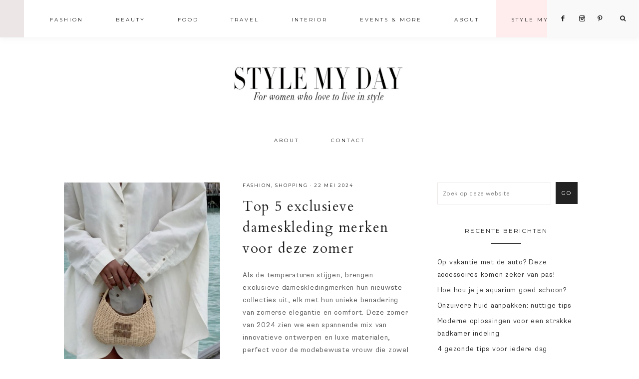

--- FILE ---
content_type: text/html; charset=UTF-8
request_url: https://www.stylemyday.nl/tag/isnpiration/
body_size: 20274
content:
<!DOCTYPE html>
<html lang="nl-NL">
<head >
<meta charset="UTF-8" />
<meta name="viewport" content="width=device-width, initial-scale=1" />
<meta name='robots' content='index, follow, max-image-preview:large, max-snippet:-1, max-video-preview:-1' />
	<style>img:is([sizes="auto" i], [sizes^="auto," i]) { contain-intrinsic-size: 3000px 1500px }</style>
	<script type="text/javascript">
    (function() {
  var pvData = {"source":"Direct","referrer":"Direct","visitor_type":"logged out","visitor_login_status":"logged out","visitor_id":0,"page_title":"isnpiration Archieven &#8211; StyleMyDay","post_type":"post","post_type_with_prefix":"tag post","post_categories":"","post_tags":"","post_author":"","post_full_date":"","post_year":"","post_month":"","post_day":"","is_front_page":0,"is_home":1,"search_query":"","search_results_count":0};
  var body = {
    url: encodeURIComponent(window.location.href),
    referrer: encodeURIComponent(document.referrer)
  };

  function makePostRequest(e,t){var n=[];if(t.body){for(var o in t.body)n.push(encodeURIComponent(o)+"="+encodeURIComponent(t.body[o]));t.body=n.join("&")}return window.fetch?new Promise(n=>{var o={method:"POST",headers:{"Content-Type":"application/x-www-form-urlencoded"},redirect:"follow",body:{},...t};window.fetch(e,o).then(e=>{n(e.text())})}):new Promise(t=>{var o;"undefined"==typeof XMLHttpRequest&&t(null),(o=new XMLHttpRequest).open("POST",e,!0),o.onreadystatechange=function(){4==o.readyState&&200==o.status&&t(o.responseText)},o.setRequestHeader("Content-type","application/x-www-form-urlencoded"),o.send(n.join("&"))})}
  function observeAjaxCartActions(e){new PerformanceObserver(function(t){for(var n=t.getEntries(),r=0;r<n.length;r++)["xmlhttprequest","fetch"].includes(n[r].initiatorType)&&['=get_refreshed_fragments', 'add_to_cart'].some(p => n[r].name.includes(p))&&fetchCart(e)}).observe({entryTypes:["resource"]})};

  function fetchCart(adapter) {
    makePostRequest("//www.stylemyday.nl/index.php?plugin=optimonk&action=cartData", { body })
      .then((response) => {
        var data = JSON.parse(response);
        setCartData(data, adapter);
      })
  }

  function setCartData(cartData, adapter) {
    adapter.Cart.clear();

    cartData.cart.forEach(cartItem => {
      adapter.Cart.add(cartItem.sku, {quantity: cartItem.quantity, price: cartItem.price, name: cartItem.name});
    });
    Object.keys(cartData.avs).forEach((key, value) => {
      adapter.attr(`wp_${key}`, cartData.avs[key]);
    })
  }

  function setAssocData(assocData, adapter) {
    Object.keys(assocData).forEach((key) => {
      adapter.attr(`wp_${key}`, assocData[key]);
    })
  }

  var RuleHandler = {
    hasVisitorCartRules: (campaignMeta) => {
      return !!(campaignMeta.rules.visitorCart || campaignMeta.rules.visitorCartRevamp || campaignMeta.rules.visitorCartV3);
    },
    hasVisitorAttributeRule: (campaignMeta) => {
      return !!campaignMeta.rules.visitorAttribute;
    }
  }

  document.querySelector('html').addEventListener('optimonk#embedded-campaigns-init', function(e) {
    var campaignsData = e.parameters;

    if (!campaignsData.length) {
      return;
    }

    var adapter = window.OptiMonkEmbedded.Visitor.createAdapter();
    var hasCartRule = false;
    var hasAttributeRule = false;

    campaignsData.forEach((campaignMetaData) => {
      hasCartRule = hasCartRule || RuleHandler.hasVisitorCartRules(campaignMetaData);
      hasAttributeRule = hasAttributeRule || RuleHandler.hasVisitorAttributeRule(campaignMetaData);
    });

    setAssocData(pvData, adapter);

    if (hasCartRule) {
      observeAjaxCartActions(adapter);
      fetchCart(adapter);
    }

    if (hasAttributeRule) {
      makePostRequest("//www.stylemyday.nl/index.php?plugin=optimonk&action=productData", { body })
        .then((response) => {
          var data = JSON.parse(response);
          setAssocData(data, adapter);
        })
    }
  });

  document.querySelector('html').addEventListener('optimonk#campaigns_initialized', function () {
    if (!OptiMonk.campaigns) {
      return;
    }

    var adapter = window.OptiMonk.Visitor.createAdapter();

    setAssocData(pvData, adapter);

    if (OptiMonk.campaigns.filter(campaign => campaign.hasVisitorCartRules()).length) {
      observeAjaxCartActions(adapter);
      fetchCart(adapter);
    }

    if (OptiMonk.campaigns.filter(campaign => campaign.hasVisitorAttributeRules()).length) {
      makePostRequest("//www.stylemyday.nl/index.php?plugin=optimonk&action=productData", { body })
        .then((response) => {
          var data = JSON.parse(response);
          setAssocData(data, adapter);
        });
    }
  });
}());

</script>
<script type="text/javascript" src="https://onsite.optimonk.com/script.js?account=154835" async></script>
			<style type="text/css">
				.slide-excerpt { width: 50%; }
				.slide-excerpt { top: 0; }
				.slide-excerpt { right: 0; }
				.flexslider { max-width: 1050px; max-height: 700px; }
				.slide-image { max-height: 700px; }
			</style>
			<style type="text/css">
				@media only screen
				and (min-device-width : 320px)
				and (max-device-width : 480px) {
					.slide-excerpt { display: none !important; }
				}
			</style> 
	<!-- This site is optimized with the Yoast SEO plugin v24.4 - https://yoast.com/wordpress/plugins/seo/ -->
	<title>isnpiration Archieven &#8211; StyleMyDay</title>
	<link rel="canonical" href="https://www.stylemyday.nl/tag/isnpiration/" />
	<link rel="next" href="https://www.stylemyday.nl/tag/isnpiration/page/2/" />
	<meta property="og:locale" content="nl_NL" />
	<meta property="og:type" content="article" />
	<meta property="og:title" content="isnpiration Archieven &#8211; StyleMyDay" />
	<meta property="og:url" content="https://www.stylemyday.nl/tag/isnpiration/" />
	<meta property="og:site_name" content="StyleMyDay" />
	<meta name="twitter:card" content="summary_large_image" />
	<script type="application/ld+json" class="yoast-schema-graph">{"@context":"https://schema.org","@graph":[{"@type":"CollectionPage","@id":"https://www.stylemyday.nl/tag/isnpiration/","url":"https://www.stylemyday.nl/tag/isnpiration/","name":"isnpiration Archieven &#8211; StyleMyDay","isPartOf":{"@id":"https://www.stylemyday.nl/#website"},"primaryImageOfPage":{"@id":"https://www.stylemyday.nl/tag/isnpiration/#primaryimage"},"image":{"@id":"https://www.stylemyday.nl/tag/isnpiration/#primaryimage"},"thumbnailUrl":"https://d3hz5fpdvkd6bq.cloudfront.net/wp-content/uploads/20240522175034/18ab09d067886c795dc37e2a79903527.jpg","breadcrumb":{"@id":"https://www.stylemyday.nl/tag/isnpiration/#breadcrumb"},"inLanguage":"nl-NL"},{"@type":"ImageObject","inLanguage":"nl-NL","@id":"https://www.stylemyday.nl/tag/isnpiration/#primaryimage","url":"https://d3hz5fpdvkd6bq.cloudfront.net/wp-content/uploads/20240522175034/18ab09d067886c795dc37e2a79903527.jpg","contentUrl":"https://d3hz5fpdvkd6bq.cloudfront.net/wp-content/uploads/20240522175034/18ab09d067886c795dc37e2a79903527.jpg","width":736,"height":1247},{"@type":"BreadcrumbList","@id":"https://www.stylemyday.nl/tag/isnpiration/#breadcrumb","itemListElement":[{"@type":"ListItem","position":1,"name":"Home","item":"https://www.stylemyday.nl/"},{"@type":"ListItem","position":2,"name":"isnpiration"}]},{"@type":"WebSite","@id":"https://www.stylemyday.nl/#website","url":"https://www.stylemyday.nl/","name":"StyleMyDay","description":"For fashion and lifestyle lovers","publisher":{"@id":"https://www.stylemyday.nl/#organization"},"potentialAction":[{"@type":"SearchAction","target":{"@type":"EntryPoint","urlTemplate":"https://www.stylemyday.nl/?s={search_term_string}"},"query-input":{"@type":"PropertyValueSpecification","valueRequired":true,"valueName":"search_term_string"}}],"inLanguage":"nl-NL"},{"@type":"Organization","@id":"https://www.stylemyday.nl/#organization","name":"Style My Day","url":"https://www.stylemyday.nl/","logo":{"@type":"ImageObject","inLanguage":"nl-NL","@id":"https://www.stylemyday.nl/#/schema/logo/image/","url":"https://d3hz5fpdvkd6bq.cloudfront.net/wp-content/uploads/20190530164145/logo-big.jpg","contentUrl":"https://d3hz5fpdvkd6bq.cloudfront.net/wp-content/uploads/20190530164145/logo-big.jpg","width":800,"height":188,"caption":"Style My Day"},"image":{"@id":"https://www.stylemyday.nl/#/schema/logo/image/"},"sameAs":["https://www.facebook.com/stylemyday.nl/","https://www.instagram.com/stylemyday/","https://nl.pinterest.com/roos9466/"]}]}</script>
	<!-- / Yoast SEO plugin. -->


<link rel='dns-prefetch' href='//code.ionicframework.com' />
<link rel='dns-prefetch' href='//fonts.googleapis.com' />
<link rel='dns-prefetch' href='//www.googletagmanager.com' />
<link rel="alternate" type="application/rss+xml" title="StyleMyDay &raquo; feed" href="https://www.stylemyday.nl/feed/" />
<link rel="alternate" type="application/rss+xml" title="StyleMyDay &raquo; reacties feed" href="https://www.stylemyday.nl/comments/feed/" />
<link rel="alternate" type="application/rss+xml" title="StyleMyDay &raquo; isnpiration tag feed" href="https://www.stylemyday.nl/tag/isnpiration/feed/" />
		<!-- This site uses the Google Analytics by MonsterInsights plugin v9.2.4 - Using Analytics tracking - https://www.monsterinsights.com/ -->
		<!-- Opmerking: MonsterInsights is momenteel niet geconfigureerd op deze site. De site eigenaar moet authenticeren met Google Analytics in de MonsterInsights instellingen scherm. -->
					<!-- No tracking code set -->
				<!-- / Google Analytics by MonsterInsights -->
		<script type="text/javascript">
/* <![CDATA[ */
window._wpemojiSettings = {"baseUrl":"https:\/\/s.w.org\/images\/core\/emoji\/15.0.3\/72x72\/","ext":".png","svgUrl":"https:\/\/s.w.org\/images\/core\/emoji\/15.0.3\/svg\/","svgExt":".svg","source":{"concatemoji":"https:\/\/www.stylemyday.nl\/wp-includes\/js\/wp-emoji-release.min.js?ver=6.7.4"}};
/*! This file is auto-generated */
!function(i,n){var o,s,e;function c(e){try{var t={supportTests:e,timestamp:(new Date).valueOf()};sessionStorage.setItem(o,JSON.stringify(t))}catch(e){}}function p(e,t,n){e.clearRect(0,0,e.canvas.width,e.canvas.height),e.fillText(t,0,0);var t=new Uint32Array(e.getImageData(0,0,e.canvas.width,e.canvas.height).data),r=(e.clearRect(0,0,e.canvas.width,e.canvas.height),e.fillText(n,0,0),new Uint32Array(e.getImageData(0,0,e.canvas.width,e.canvas.height).data));return t.every(function(e,t){return e===r[t]})}function u(e,t,n){switch(t){case"flag":return n(e,"\ud83c\udff3\ufe0f\u200d\u26a7\ufe0f","\ud83c\udff3\ufe0f\u200b\u26a7\ufe0f")?!1:!n(e,"\ud83c\uddfa\ud83c\uddf3","\ud83c\uddfa\u200b\ud83c\uddf3")&&!n(e,"\ud83c\udff4\udb40\udc67\udb40\udc62\udb40\udc65\udb40\udc6e\udb40\udc67\udb40\udc7f","\ud83c\udff4\u200b\udb40\udc67\u200b\udb40\udc62\u200b\udb40\udc65\u200b\udb40\udc6e\u200b\udb40\udc67\u200b\udb40\udc7f");case"emoji":return!n(e,"\ud83d\udc26\u200d\u2b1b","\ud83d\udc26\u200b\u2b1b")}return!1}function f(e,t,n){var r="undefined"!=typeof WorkerGlobalScope&&self instanceof WorkerGlobalScope?new OffscreenCanvas(300,150):i.createElement("canvas"),a=r.getContext("2d",{willReadFrequently:!0}),o=(a.textBaseline="top",a.font="600 32px Arial",{});return e.forEach(function(e){o[e]=t(a,e,n)}),o}function t(e){var t=i.createElement("script");t.src=e,t.defer=!0,i.head.appendChild(t)}"undefined"!=typeof Promise&&(o="wpEmojiSettingsSupports",s=["flag","emoji"],n.supports={everything:!0,everythingExceptFlag:!0},e=new Promise(function(e){i.addEventListener("DOMContentLoaded",e,{once:!0})}),new Promise(function(t){var n=function(){try{var e=JSON.parse(sessionStorage.getItem(o));if("object"==typeof e&&"number"==typeof e.timestamp&&(new Date).valueOf()<e.timestamp+604800&&"object"==typeof e.supportTests)return e.supportTests}catch(e){}return null}();if(!n){if("undefined"!=typeof Worker&&"undefined"!=typeof OffscreenCanvas&&"undefined"!=typeof URL&&URL.createObjectURL&&"undefined"!=typeof Blob)try{var e="postMessage("+f.toString()+"("+[JSON.stringify(s),u.toString(),p.toString()].join(",")+"));",r=new Blob([e],{type:"text/javascript"}),a=new Worker(URL.createObjectURL(r),{name:"wpTestEmojiSupports"});return void(a.onmessage=function(e){c(n=e.data),a.terminate(),t(n)})}catch(e){}c(n=f(s,u,p))}t(n)}).then(function(e){for(var t in e)n.supports[t]=e[t],n.supports.everything=n.supports.everything&&n.supports[t],"flag"!==t&&(n.supports.everythingExceptFlag=n.supports.everythingExceptFlag&&n.supports[t]);n.supports.everythingExceptFlag=n.supports.everythingExceptFlag&&!n.supports.flag,n.DOMReady=!1,n.readyCallback=function(){n.DOMReady=!0}}).then(function(){return e}).then(function(){var e;n.supports.everything||(n.readyCallback(),(e=n.source||{}).concatemoji?t(e.concatemoji):e.wpemoji&&e.twemoji&&(t(e.twemoji),t(e.wpemoji)))}))}((window,document),window._wpemojiSettings);
/* ]]> */
</script>
<link rel='stylesheet' id='sbi_styles-css' href='https://www.stylemyday.nl/wp-content/plugins/instagram-feed/css/sbi-styles.min.css?ver=6.6.1' type='text/css' media='all' />
<link rel='stylesheet' id='vivienne-css' href='https://www.stylemyday.nl/wp-content/themes/vivienne-alt-header/style.css?b-modified=1711594923&#038;ver=1.0.0' type='text/css' media='all' />
<style id='vivienne-inline-css' type='text/css'>


		.entry-content a:not(.button):not(.more-link),
		.sharrre .share,
		.sharrre:hover .share,
		.social i {
			color: #ffc9c6;
		}

		.woocommerce ul.products li.product a {
			color: #ffc9c6 !important;
		}

		

		.nav-primary .social i,
		li a.icon-search {
			color: #222222;
		}

		
</style>
<style id='wp-emoji-styles-inline-css' type='text/css'>

	img.wp-smiley, img.emoji {
		display: inline !important;
		border: none !important;
		box-shadow: none !important;
		height: 1em !important;
		width: 1em !important;
		margin: 0 0.07em !important;
		vertical-align: -0.1em !important;
		background: none !important;
		padding: 0 !important;
	}
</style>
<link rel='stylesheet' id='wp-block-library-css' href='https://www.stylemyday.nl/wp-includes/css/dist/block-library/style.min.css?ver=6.7.4' type='text/css' media='all' />
<style id='classic-theme-styles-inline-css' type='text/css'>
/*! This file is auto-generated */
.wp-block-button__link{color:#fff;background-color:#32373c;border-radius:9999px;box-shadow:none;text-decoration:none;padding:calc(.667em + 2px) calc(1.333em + 2px);font-size:1.125em}.wp-block-file__button{background:#32373c;color:#fff;text-decoration:none}
</style>
<style id='global-styles-inline-css' type='text/css'>
:root{--wp--preset--aspect-ratio--square: 1;--wp--preset--aspect-ratio--4-3: 4/3;--wp--preset--aspect-ratio--3-4: 3/4;--wp--preset--aspect-ratio--3-2: 3/2;--wp--preset--aspect-ratio--2-3: 2/3;--wp--preset--aspect-ratio--16-9: 16/9;--wp--preset--aspect-ratio--9-16: 9/16;--wp--preset--color--black: #000000;--wp--preset--color--cyan-bluish-gray: #abb8c3;--wp--preset--color--white: #ffffff;--wp--preset--color--pale-pink: #f78da7;--wp--preset--color--vivid-red: #cf2e2e;--wp--preset--color--luminous-vivid-orange: #ff6900;--wp--preset--color--luminous-vivid-amber: #fcb900;--wp--preset--color--light-green-cyan: #7bdcb5;--wp--preset--color--vivid-green-cyan: #00d084;--wp--preset--color--pale-cyan-blue: #8ed1fc;--wp--preset--color--vivid-cyan-blue: #0693e3;--wp--preset--color--vivid-purple: #9b51e0;--wp--preset--gradient--vivid-cyan-blue-to-vivid-purple: linear-gradient(135deg,rgba(6,147,227,1) 0%,rgb(155,81,224) 100%);--wp--preset--gradient--light-green-cyan-to-vivid-green-cyan: linear-gradient(135deg,rgb(122,220,180) 0%,rgb(0,208,130) 100%);--wp--preset--gradient--luminous-vivid-amber-to-luminous-vivid-orange: linear-gradient(135deg,rgba(252,185,0,1) 0%,rgba(255,105,0,1) 100%);--wp--preset--gradient--luminous-vivid-orange-to-vivid-red: linear-gradient(135deg,rgba(255,105,0,1) 0%,rgb(207,46,46) 100%);--wp--preset--gradient--very-light-gray-to-cyan-bluish-gray: linear-gradient(135deg,rgb(238,238,238) 0%,rgb(169,184,195) 100%);--wp--preset--gradient--cool-to-warm-spectrum: linear-gradient(135deg,rgb(74,234,220) 0%,rgb(151,120,209) 20%,rgb(207,42,186) 40%,rgb(238,44,130) 60%,rgb(251,105,98) 80%,rgb(254,248,76) 100%);--wp--preset--gradient--blush-light-purple: linear-gradient(135deg,rgb(255,206,236) 0%,rgb(152,150,240) 100%);--wp--preset--gradient--blush-bordeaux: linear-gradient(135deg,rgb(254,205,165) 0%,rgb(254,45,45) 50%,rgb(107,0,62) 100%);--wp--preset--gradient--luminous-dusk: linear-gradient(135deg,rgb(255,203,112) 0%,rgb(199,81,192) 50%,rgb(65,88,208) 100%);--wp--preset--gradient--pale-ocean: linear-gradient(135deg,rgb(255,245,203) 0%,rgb(182,227,212) 50%,rgb(51,167,181) 100%);--wp--preset--gradient--electric-grass: linear-gradient(135deg,rgb(202,248,128) 0%,rgb(113,206,126) 100%);--wp--preset--gradient--midnight: linear-gradient(135deg,rgb(2,3,129) 0%,rgb(40,116,252) 100%);--wp--preset--font-size--small: 13px;--wp--preset--font-size--medium: 20px;--wp--preset--font-size--large: 36px;--wp--preset--font-size--x-large: 42px;--wp--preset--spacing--20: 0.44rem;--wp--preset--spacing--30: 0.67rem;--wp--preset--spacing--40: 1rem;--wp--preset--spacing--50: 1.5rem;--wp--preset--spacing--60: 2.25rem;--wp--preset--spacing--70: 3.38rem;--wp--preset--spacing--80: 5.06rem;--wp--preset--shadow--natural: 6px 6px 9px rgba(0, 0, 0, 0.2);--wp--preset--shadow--deep: 12px 12px 50px rgba(0, 0, 0, 0.4);--wp--preset--shadow--sharp: 6px 6px 0px rgba(0, 0, 0, 0.2);--wp--preset--shadow--outlined: 6px 6px 0px -3px rgba(255, 255, 255, 1), 6px 6px rgba(0, 0, 0, 1);--wp--preset--shadow--crisp: 6px 6px 0px rgba(0, 0, 0, 1);}:where(.is-layout-flex){gap: 0.5em;}:where(.is-layout-grid){gap: 0.5em;}body .is-layout-flex{display: flex;}.is-layout-flex{flex-wrap: wrap;align-items: center;}.is-layout-flex > :is(*, div){margin: 0;}body .is-layout-grid{display: grid;}.is-layout-grid > :is(*, div){margin: 0;}:where(.wp-block-columns.is-layout-flex){gap: 2em;}:where(.wp-block-columns.is-layout-grid){gap: 2em;}:where(.wp-block-post-template.is-layout-flex){gap: 1.25em;}:where(.wp-block-post-template.is-layout-grid){gap: 1.25em;}.has-black-color{color: var(--wp--preset--color--black) !important;}.has-cyan-bluish-gray-color{color: var(--wp--preset--color--cyan-bluish-gray) !important;}.has-white-color{color: var(--wp--preset--color--white) !important;}.has-pale-pink-color{color: var(--wp--preset--color--pale-pink) !important;}.has-vivid-red-color{color: var(--wp--preset--color--vivid-red) !important;}.has-luminous-vivid-orange-color{color: var(--wp--preset--color--luminous-vivid-orange) !important;}.has-luminous-vivid-amber-color{color: var(--wp--preset--color--luminous-vivid-amber) !important;}.has-light-green-cyan-color{color: var(--wp--preset--color--light-green-cyan) !important;}.has-vivid-green-cyan-color{color: var(--wp--preset--color--vivid-green-cyan) !important;}.has-pale-cyan-blue-color{color: var(--wp--preset--color--pale-cyan-blue) !important;}.has-vivid-cyan-blue-color{color: var(--wp--preset--color--vivid-cyan-blue) !important;}.has-vivid-purple-color{color: var(--wp--preset--color--vivid-purple) !important;}.has-black-background-color{background-color: var(--wp--preset--color--black) !important;}.has-cyan-bluish-gray-background-color{background-color: var(--wp--preset--color--cyan-bluish-gray) !important;}.has-white-background-color{background-color: var(--wp--preset--color--white) !important;}.has-pale-pink-background-color{background-color: var(--wp--preset--color--pale-pink) !important;}.has-vivid-red-background-color{background-color: var(--wp--preset--color--vivid-red) !important;}.has-luminous-vivid-orange-background-color{background-color: var(--wp--preset--color--luminous-vivid-orange) !important;}.has-luminous-vivid-amber-background-color{background-color: var(--wp--preset--color--luminous-vivid-amber) !important;}.has-light-green-cyan-background-color{background-color: var(--wp--preset--color--light-green-cyan) !important;}.has-vivid-green-cyan-background-color{background-color: var(--wp--preset--color--vivid-green-cyan) !important;}.has-pale-cyan-blue-background-color{background-color: var(--wp--preset--color--pale-cyan-blue) !important;}.has-vivid-cyan-blue-background-color{background-color: var(--wp--preset--color--vivid-cyan-blue) !important;}.has-vivid-purple-background-color{background-color: var(--wp--preset--color--vivid-purple) !important;}.has-black-border-color{border-color: var(--wp--preset--color--black) !important;}.has-cyan-bluish-gray-border-color{border-color: var(--wp--preset--color--cyan-bluish-gray) !important;}.has-white-border-color{border-color: var(--wp--preset--color--white) !important;}.has-pale-pink-border-color{border-color: var(--wp--preset--color--pale-pink) !important;}.has-vivid-red-border-color{border-color: var(--wp--preset--color--vivid-red) !important;}.has-luminous-vivid-orange-border-color{border-color: var(--wp--preset--color--luminous-vivid-orange) !important;}.has-luminous-vivid-amber-border-color{border-color: var(--wp--preset--color--luminous-vivid-amber) !important;}.has-light-green-cyan-border-color{border-color: var(--wp--preset--color--light-green-cyan) !important;}.has-vivid-green-cyan-border-color{border-color: var(--wp--preset--color--vivid-green-cyan) !important;}.has-pale-cyan-blue-border-color{border-color: var(--wp--preset--color--pale-cyan-blue) !important;}.has-vivid-cyan-blue-border-color{border-color: var(--wp--preset--color--vivid-cyan-blue) !important;}.has-vivid-purple-border-color{border-color: var(--wp--preset--color--vivid-purple) !important;}.has-vivid-cyan-blue-to-vivid-purple-gradient-background{background: var(--wp--preset--gradient--vivid-cyan-blue-to-vivid-purple) !important;}.has-light-green-cyan-to-vivid-green-cyan-gradient-background{background: var(--wp--preset--gradient--light-green-cyan-to-vivid-green-cyan) !important;}.has-luminous-vivid-amber-to-luminous-vivid-orange-gradient-background{background: var(--wp--preset--gradient--luminous-vivid-amber-to-luminous-vivid-orange) !important;}.has-luminous-vivid-orange-to-vivid-red-gradient-background{background: var(--wp--preset--gradient--luminous-vivid-orange-to-vivid-red) !important;}.has-very-light-gray-to-cyan-bluish-gray-gradient-background{background: var(--wp--preset--gradient--very-light-gray-to-cyan-bluish-gray) !important;}.has-cool-to-warm-spectrum-gradient-background{background: var(--wp--preset--gradient--cool-to-warm-spectrum) !important;}.has-blush-light-purple-gradient-background{background: var(--wp--preset--gradient--blush-light-purple) !important;}.has-blush-bordeaux-gradient-background{background: var(--wp--preset--gradient--blush-bordeaux) !important;}.has-luminous-dusk-gradient-background{background: var(--wp--preset--gradient--luminous-dusk) !important;}.has-pale-ocean-gradient-background{background: var(--wp--preset--gradient--pale-ocean) !important;}.has-electric-grass-gradient-background{background: var(--wp--preset--gradient--electric-grass) !important;}.has-midnight-gradient-background{background: var(--wp--preset--gradient--midnight) !important;}.has-small-font-size{font-size: var(--wp--preset--font-size--small) !important;}.has-medium-font-size{font-size: var(--wp--preset--font-size--medium) !important;}.has-large-font-size{font-size: var(--wp--preset--font-size--large) !important;}.has-x-large-font-size{font-size: var(--wp--preset--font-size--x-large) !important;}
:where(.wp-block-post-template.is-layout-flex){gap: 1.25em;}:where(.wp-block-post-template.is-layout-grid){gap: 1.25em;}
:where(.wp-block-columns.is-layout-flex){gap: 2em;}:where(.wp-block-columns.is-layout-grid){gap: 2em;}
:root :where(.wp-block-pullquote){font-size: 1.5em;line-height: 1.6;}
</style>
<link rel='stylesheet' id='cookie-law-info-css' href='https://www.stylemyday.nl/wp-content/plugins/cookie-law-info/legacy/public/css/cookie-law-info-public.css?ver=3.2.8' type='text/css' media='all' />
<link rel='stylesheet' id='cookie-law-info-gdpr-css' href='https://www.stylemyday.nl/wp-content/plugins/cookie-law-info/legacy/public/css/cookie-law-info-gdpr.css?ver=3.2.8' type='text/css' media='all' />
<link rel='stylesheet' id='shop-page-wp-grid-css' href='https://www.stylemyday.nl/wp-content/plugins/shop-page-wp/includes/../assets/css/shop-page-wp-grid.css?ver=1.3.1' type='text/css' media='all' />
<link rel='stylesheet' id='shop-page-wp-base-styles-css' href='https://www.stylemyday.nl/wp-content/plugins/shop-page-wp/includes/../assets/css/shop-page-wp-base-styles.css?ver=1.3.1' type='text/css' media='all' />
<link rel='stylesheet' id='sc-frontend-style-css' href='https://www.stylemyday.nl/wp-content/plugins/shortcodes-indep/css/frontend-style.css?ver=6.7.4' type='text/css' media='all' />
<link rel='stylesheet' id='font-awesome-css' href='https://www.stylemyday.nl/wp-content/plugins/elementor/assets/lib/font-awesome/css/font-awesome.min.css?ver=4.7.0' type='text/css' media='all' />
<link rel='stylesheet' id='dashicons-css' href='https://www.stylemyday.nl/wp-includes/css/dashicons.min.css?ver=6.7.4' type='text/css' media='all' />
<link rel='stylesheet' id='ionicons-css' href='//code.ionicframework.com/ionicons/2.0.1/css/ionicons.min.css?ver=1.0.0' type='text/css' media='all' />
<link rel='stylesheet' id='vivienne-google-fonts-css' href='//fonts.googleapis.com/css?family=Cardo%3A400%2C400i%7CMontserrat%3A300%2C400%7CWork+Sans%3A400%2C700&#038;ver=1.0.0' type='text/css' media='all' />
<link rel='stylesheet' id='mediaelementjs-styles-css' href='https://www.stylemyday.nl/wp-content/plugins/media-element-html5-video-and-audio-player/mediaelement/v4/mediaelementplayer.min.css?ver=6.7.4' type='text/css' media='all' />
<link rel='stylesheet' id='mediaelementjs-styles-legacy-css' href='https://www.stylemyday.nl/wp-content/plugins/media-element-html5-video-and-audio-player/mediaelement/v4/mediaelementplayer-legacy.min.css?ver=6.7.4' type='text/css' media='all' />
<link rel='stylesheet' id='slider_styles-css' href='https://www.stylemyday.nl/wp-content/plugins/genesis-responsive-slider/assets/style.css?ver=1.0.1' type='text/css' media='all' />
<script type="text/javascript" src="https://www.stylemyday.nl/wp-includes/js/jquery/jquery.min.js?ver=3.7.1" id="jquery-core-js"></script>
<script type="text/javascript" src="https://www.stylemyday.nl/wp-includes/js/jquery/jquery-migrate.min.js?ver=3.4.1" id="jquery-migrate-js"></script>
<script type="text/javascript" id="cookie-law-info-js-extra">
/* <![CDATA[ */
var Cli_Data = {"nn_cookie_ids":[],"cookielist":[],"non_necessary_cookies":[],"ccpaEnabled":"","ccpaRegionBased":"","ccpaBarEnabled":"","strictlyEnabled":["necessary","obligatoire"],"ccpaType":"gdpr","js_blocking":"","custom_integration":"","triggerDomRefresh":"","secure_cookies":""};
var cli_cookiebar_settings = {"animate_speed_hide":"500","animate_speed_show":"500","background":"#FFF","border":"#b1a6a6c2","border_on":"","button_1_button_colour":"#000","button_1_button_hover":"#000000","button_1_link_colour":"#fff","button_1_as_button":"1","button_1_new_win":"","button_2_button_colour":"#333","button_2_button_hover":"#292929","button_2_link_colour":"#444","button_2_as_button":"","button_2_hidebar":"","button_3_button_colour":"#000","button_3_button_hover":"#000000","button_3_link_colour":"#fff","button_3_as_button":"1","button_3_new_win":"","button_4_button_colour":"#000","button_4_button_hover":"#000000","button_4_link_colour":"#ecaaaa","button_4_as_button":"","button_7_button_colour":"#61a229","button_7_button_hover":"#4e8221","button_7_link_colour":"#fff","button_7_as_button":"1","button_7_new_win":"","font_family":"inherit","header_fix":"","notify_animate_hide":"1","notify_animate_show":"","notify_div_id":"#cookie-law-info-bar","notify_position_horizontal":"right","notify_position_vertical":"bottom","scroll_close":"","scroll_close_reload":"","accept_close_reload":"","reject_close_reload":"","showagain_tab":"","showagain_background":"#fff","showagain_border":"#000","showagain_div_id":"#cookie-law-info-again","showagain_x_position":"100px","text":"#000","show_once_yn":"","show_once":"10000","logging_on":"","as_popup":"","popup_overlay":"1","bar_heading_text":"","cookie_bar_as":"banner","popup_showagain_position":"bottom-right","widget_position":"left"};
var log_object = {"ajax_url":"https:\/\/www.stylemyday.nl\/wp-admin\/admin-ajax.php"};
/* ]]> */
</script>
<script type="text/javascript" src="https://www.stylemyday.nl/wp-content/plugins/cookie-law-info/legacy/public/js/cookie-law-info-public.js?ver=3.2.8-b-modified-1739830755" id="cookie-law-info-js"></script>
<script type="text/javascript" src="https://www.stylemyday.nl/wp-content/themes/vivienne-alt-header/js/global.js?ver=1.0.0-b-modified-1555969000" id="vivienne-global-js"></script>
<script type="text/javascript" src="https://www.stylemyday.nl/wp-content/plugins/media-element-html5-video-and-audio-player/mediaelement/v4/mediaelement-and-player.min.js?ver=4.2.8" id="mediaelementjs-scripts-js"></script>
<link rel="https://api.w.org/" href="https://www.stylemyday.nl/wp-json/" /><link rel="alternate" title="JSON" type="application/json" href="https://www.stylemyday.nl/wp-json/wp/v2/tags/7319" /><link rel="EditURI" type="application/rsd+xml" title="RSD" href="https://www.stylemyday.nl/xmlrpc.php?rsd" />
<meta name="generator" content="WordPress 6.7.4" />
<meta property="fb:app_id" content=""/>
<meta name="generator" content="Site Kit by Google 1.146.0" /><meta name="p:domain_verify" content="da1ff681f44e089e27d6e014b7cfe28b"/><link rel="pingback" href="https://www.stylemyday.nl/xmlrpc.php" />
<style type="text/css">.site-title a { background: url(https://d3hz5fpdvkd6bq.cloudfront.net/wp-content/uploads/20191007121811/cropped-test2.jpg) no-repeat !important; }</style>
<meta name="generator" content="Elementor 3.27.5; features: additional_custom_breakpoints; settings: css_print_method-external, google_font-enabled, font_display-swap">
			<style>
				.e-con.e-parent:nth-of-type(n+4):not(.e-lazyloaded):not(.e-no-lazyload),
				.e-con.e-parent:nth-of-type(n+4):not(.e-lazyloaded):not(.e-no-lazyload) * {
					background-image: none !important;
				}
				@media screen and (max-height: 1024px) {
					.e-con.e-parent:nth-of-type(n+3):not(.e-lazyloaded):not(.e-no-lazyload),
					.e-con.e-parent:nth-of-type(n+3):not(.e-lazyloaded):not(.e-no-lazyload) * {
						background-image: none !important;
					}
				}
				@media screen and (max-height: 640px) {
					.e-con.e-parent:nth-of-type(n+2):not(.e-lazyloaded):not(.e-no-lazyload),
					.e-con.e-parent:nth-of-type(n+2):not(.e-lazyloaded):not(.e-no-lazyload) * {
						background-image: none !important;
					}
				}
			</style>
			<script src="https://use.fontawesome.com/fa4181f9ed.js"></script>
<!-- Global site tag (gtag.js) - Google Analytics -->
<script async src="https://www.googletagmanager.com/gtag/js?id=UA-48089466-1"></script>
<script>
  window.dataLayer = window.dataLayer || [];
  function gtag(){dataLayer.push(arguments);}
  gtag('js', new Date());

  gtag('config', 'UA-48089466-1', { 'anonymize_ip': true });
</script>
<link rel="icon" href="https://d3hz5fpdvkd6bq.cloudfront.net/wp-content/uploads/20190626122754/cropped-fav-icon-32x32.jpg" sizes="32x32" />
<link rel="icon" href="https://d3hz5fpdvkd6bq.cloudfront.net/wp-content/uploads/20190626122754/cropped-fav-icon-192x192.jpg" sizes="192x192" />
<link rel="apple-touch-icon" href="https://d3hz5fpdvkd6bq.cloudfront.net/wp-content/uploads/20190626122754/cropped-fav-icon-180x180.jpg" />
<meta name="msapplication-TileImage" content="https://d3hz5fpdvkd6bq.cloudfront.net/wp-content/uploads/20190626122754/cropped-fav-icon-270x270.jpg" />
		<style type="text/css" id="wp-custom-css">
			body {
    font-family: SupriaSans, sans-serif;
    font-weight: 300;
}

.pink a {
    background: #ffeded;
    position: relative;
}

.pink a:before {
    content: "";
    width: 100%;
    height: 100%;
    display: block;
    position: absolute;
    top: -19px;
    left: 0;
    right: 0;
    z-index: -1;
    background: #ffeded;
}




@media(max-width:768px) {
	.pink {
		z-index: 1;
	}
	
	.pink a:before {
		top: 0;
	}
}		</style>
		</head>
<body data-rsssl=1 class="archive tag tag-isnpiration tag-7319 custom-header header-image header-full-width content-sidebar genesis-breadcrumbs-hidden genesis-footer-widgets-hidden elementor-default elementor-kit-121906">
<nav class="nav-primary" aria-label="Hoofd"><div class="wrap"><ul id="menu-top-menu" class="menu genesis-nav-menu menu-primary"><li id="menu-item-38721" class="menu-item menu-item-type-taxonomy menu-item-object-category menu-item-has-children menu-item-38721"><a href="https://www.stylemyday.nl/category/fashion/"><span >Fashion</span></a>
<ul class="sub-menu">
	<li id="menu-item-38724" class="menu-item menu-item-type-taxonomy menu-item-object-category menu-item-38724"><a href="https://www.stylemyday.nl/category/looks/"><span >Looks</span></a></li>
	<li id="menu-item-99499" class="menu-item menu-item-type-taxonomy menu-item-object-category menu-item-99499"><a href="https://www.stylemyday.nl/category/fashion/trends/"><span >Trends</span></a></li>
	<li id="menu-item-99498" class="menu-item menu-item-type-taxonomy menu-item-object-category menu-item-99498"><a href="https://www.stylemyday.nl/category/fashion/shopping/"><span >Shopping</span></a></li>
	<li id="menu-item-99497" class="menu-item menu-item-type-taxonomy menu-item-object-category menu-item-99497"><a href="https://www.stylemyday.nl/category/fashion/copy-this-outfit/"><span >Copy This Outfit</span></a></li>
</ul>
</li>
<li id="menu-item-38720" class="menu-item menu-item-type-taxonomy menu-item-object-category menu-item-has-children menu-item-38720"><a href="https://www.stylemyday.nl/category/beauty/"><span >Beauty</span></a>
<ul class="sub-menu">
	<li id="menu-item-99502" class="menu-item menu-item-type-taxonomy menu-item-object-category menu-item-99502"><a href="https://www.stylemyday.nl/category/beauty/makeup/"><span >Makeup</span></a></li>
	<li id="menu-item-99501" class="menu-item menu-item-type-taxonomy menu-item-object-category menu-item-99501"><a href="https://www.stylemyday.nl/category/beauty/hair/"><span >Hair</span></a></li>
	<li id="menu-item-99500" class="menu-item menu-item-type-taxonomy menu-item-object-category menu-item-99500"><a href="https://www.stylemyday.nl/category/beauty/body/"><span >Body</span></a></li>
</ul>
</li>
<li id="menu-item-38722" class="menu-item menu-item-type-taxonomy menu-item-object-category menu-item-has-children menu-item-38722"><a href="https://www.stylemyday.nl/category/food/"><span >Food</span></a>
<ul class="sub-menu">
	<li id="menu-item-99503" class="menu-item menu-item-type-taxonomy menu-item-object-category menu-item-99503"><a href="https://www.stylemyday.nl/category/food/hotspots/"><span >Hotspots</span></a></li>
	<li id="menu-item-99504" class="menu-item menu-item-type-taxonomy menu-item-object-category menu-item-99504"><a href="https://www.stylemyday.nl/category/food/recipes/"><span >Recipes</span></a></li>
</ul>
</li>
<li id="menu-item-38725" class="menu-item menu-item-type-taxonomy menu-item-object-category menu-item-has-children menu-item-38725"><a href="https://www.stylemyday.nl/category/travel/"><span >Travel</span></a>
<ul class="sub-menu">
	<li id="menu-item-99505" class="menu-item menu-item-type-taxonomy menu-item-object-category menu-item-99505"><a href="https://www.stylemyday.nl/category/travel/city-guides/"><span >City Guides</span></a></li>
	<li id="menu-item-99506" class="menu-item menu-item-type-taxonomy menu-item-object-category menu-item-99506"><a href="https://www.stylemyday.nl/category/travel/holiday-spots/"><span >Holiday Spots</span></a></li>
</ul>
</li>
<li id="menu-item-38723" class="menu-item menu-item-type-taxonomy menu-item-object-category menu-item-has-children menu-item-38723"><a href="https://www.stylemyday.nl/category/interior/"><span >Interior</span></a>
<ul class="sub-menu">
	<li id="menu-item-99507" class="menu-item menu-item-type-taxonomy menu-item-object-category menu-item-99507"><a href="https://www.stylemyday.nl/category/interior/shopping-interior/"><span >Shopping</span></a></li>
	<li id="menu-item-99508" class="menu-item menu-item-type-taxonomy menu-item-object-category menu-item-99508"><a href="https://www.stylemyday.nl/category/interior/trends-interior/"><span >Trends</span></a></li>
</ul>
</li>
<li id="menu-item-38726" class="menu-item menu-item-type-taxonomy menu-item-object-category menu-item-has-children menu-item-38726"><a href="https://www.stylemyday.nl/category/vlogs/"><span >Events &#038; more</span></a>
<ul class="sub-menu">
	<li id="menu-item-99509" class="menu-item menu-item-type-taxonomy menu-item-object-category menu-item-99509"><a href="https://www.stylemyday.nl/category/events/"><span >Events</span></a></li>
	<li id="menu-item-99510" class="menu-item menu-item-type-taxonomy menu-item-object-category menu-item-99510"><a href="https://www.stylemyday.nl/category/other/"><span >Other</span></a></li>
</ul>
</li>
<li id="menu-item-38727" class="menu-item menu-item-type-post_type menu-item-object-page menu-item-38727"><a href="https://www.stylemyday.nl/about-me/"><span >About</span></a></li>
<li id="menu-item-107763" class="pink menu-item menu-item-type-custom menu-item-object-custom menu-item-107763"><a target="_blank" href="https://stylemytrip.com/"><span >STYLE MY TRIP</span></a></li>
<li class="search"><a id="main-nav-search-link" class="icon-search"></a><div class="search-div"><form class="search-form" method="get" action="https://www.stylemyday.nl/" role="search"><input class="search-form-input" type="search" name="s" id="searchform-1" placeholder="Zoek op deze website"><input class="search-form-submit" type="submit" value="GO"><meta content="https://www.stylemyday.nl/?s={s}"></form></div></li><aside class="widget-area"><section id="custom_html-9" class="widget_text widget widget_custom_html"><div class="widget_text widget-wrap"><div class="textwidget custom-html-widget"><div align="center">

<a href="https://www.facebook.com/stylemyday.nl/" title="Facebook" target="_blank">
<span class="social"><i class="icon-facebook"></i></span></a>

<a href="https://www.instagram.com/stylemyday/" title="Instagram" target="_blank">
<span class="social"><i class="icon-instagram"></i></span></a>
	
<a href="https://nl.pinterest.com/roos9466/" title="Pinterest" target="_blank">
<span class="social"><i class="icon-pinterest"></i></span></a>

</div></div></div></section>
</aside></ul></div></nav><div class="offscreen-content-icon"><button class="offscreen-content-toggle"><i class="icon ion-navicon"></i> <span class="screen-reader-text">Show Offscreen Content</span></button></div><div class="offscreen-content"><div class="offscreen-container"><div class="widget-area"><button class="offscreen-content-toggle"><i class="icon ion-ios-close-empty"></i> <span class="screen-reader-text">Hide Offscreen Content</span></button><div class="wrap"><section id="nav_menu-4" class="widget widget_nav_menu"><div class="widget-wrap"><h4 class="widget-title widgettitle">Explore</h4>
<div class="menu-offscreen-menu-container"><ul id="menu-offscreen-menu" class="menu"><li id="menu-item-99516" class="menu-item menu-item-type-post_type menu-item-object-page menu-item-99516"><a href="https://www.stylemyday.nl/about-me/">About Us</a></li>
<li id="menu-item-99518" class="menu-item menu-item-type-post_type menu-item-object-page menu-item-99518"><a href="https://www.stylemyday.nl/webshop/">Shop</a></li>
<li id="menu-item-99517" class="menu-item menu-item-type-post_type menu-item-object-page menu-item-99517"><a href="https://www.stylemyday.nl/contact/">Contact</a></li>
</ul></div></div></section>
<section id="custom_html-4" class="widget_text widget widget_custom_html"><div class="widget_text widget-wrap"><h4 class="widget-title widgettitle">Connect</h4>
<div class="textwidget custom-html-widget"><div align="center">

<a href="https://www.facebook.com/stylemyday.nl/" title="Facebook" target="_blank">
<span class="social"><i class="icon-facebook"></i></span></a>

<a href="https://www.instagram.com/stylemyday/" title="Instagram" target="_blank">
<span class="social"><i class="icon-instagram"></i></span></a>
	
<a href="https://nl.pinterest.com/roos9466/" title="Pinterest" target="_blank">
<span class="social"><i class="icon-pinterest"></i></span></a>

</div></div></div></section>
</div></div></div></div><div class="site-container"><header class="site-header"><div class="wrap"><div class="title-area"><p class="site-title"><a href="https://www.stylemyday.nl/">StyleMyDay</a></p><p class="site-description">For fashion and lifestyle lovers</p></div></div></header><nav class="nav-secondary" aria-label="Secundair"><div class="wrap"><ul id="menu-footer-menu" class="menu genesis-nav-menu menu-secondary"><li id="menu-item-99511" class="menu-item menu-item-type-post_type menu-item-object-page menu-item-99511"><a href="https://www.stylemyday.nl/about-me/"><span >About</span></a></li>
<li id="menu-item-99512" class="menu-item menu-item-type-post_type menu-item-object-page menu-item-99512"><a href="https://www.stylemyday.nl/contact/"><span >Contact</span></a></li>
</ul></div></nav><div class="site-inner"><div class="content-sidebar-wrap"><main class="content"><article class="post-123519 post type-post status-publish format-standard has-post-thumbnail category-fashion category-shopping tag-stylemyday tag-blogger tag-fashionblogger tag-isnpiration tag-stsylist entry" aria-label="Top 5 exclusieve dameskleding merken voor deze zomer"><header class="entry-header"><a class="entry-image-link" href="https://www.stylemyday.nl/top-5-exclusieve-dameskleding-merken-voor-deze-zomer/" aria-hidden="true" tabindex="-1"><img fetchpriority="high" width="736" height="1247" src="https://d3hz5fpdvkd6bq.cloudfront.net/wp-content/uploads/20240522175034/18ab09d067886c795dc37e2a79903527.jpg" class="alignleft post-image entry-image" alt="" decoding="async" srcset="https://d3hz5fpdvkd6bq.cloudfront.net/wp-content/uploads/20240522175034/18ab09d067886c795dc37e2a79903527.jpg 736w, https://d3hz5fpdvkd6bq.cloudfront.net/wp-content/uploads/20240522175034/18ab09d067886c795dc37e2a79903527-177x300.jpg 177w, https://d3hz5fpdvkd6bq.cloudfront.net/wp-content/uploads/20240522175034/18ab09d067886c795dc37e2a79903527-604x1024.jpg 604w" sizes="(max-width: 736px) 100vw, 736px" /></a><p class="entry-meta"><span class="entry-categories"><a href="https://www.stylemyday.nl/category/fashion/" rel="category tag">Fashion</a>, <a href="https://www.stylemyday.nl/category/fashion/shopping/" rel="category tag">Shopping</a></span> &middot; <time class="entry-time">22 mei 2024</time></p><h2 class="entry-title"><a class="entry-title-link" rel="bookmark" href="https://www.stylemyday.nl/top-5-exclusieve-dameskleding-merken-voor-deze-zomer/">Top 5 exclusieve dameskleding merken voor deze zomer</a></h2>
</header><div class="entry-content"><p>Als de temperaturen stijgen, brengen exclusieve dameskledingmerken hun nieuwste collecties uit, elk met hun unieke benadering van zomerse elegantie en comfort. Deze zomer van 2024 zien we een spannende mix van innovatieve ontwerpen en luxe materialen, perfect voor de modebewuste vrouw die zowel ...</p><p><a class="more-link" href="https://www.stylemyday.nl/top-5-exclusieve-dameskleding-merken-voor-deze-zomer/">Read the Post</a></p></p></div><footer class="entry-footer"></footer></article><article class="post-117250 post type-post status-publish format-standard has-post-thumbnail category-interior category-other category-shopping-interior category-trends-interior category-vlogs tag-fashioninspiration tag-stylemyday tag-blogger tag-fashionblogger tag-fashionstylist tag-isnpiration tag-stylist entry" aria-label="Cadeau kopen? Check de leukste gifts hier!"><header class="entry-header"><a class="entry-image-link" href="https://www.stylemyday.nl/cadeau-kopen-check-de-leukste-gifts-hier/" aria-hidden="true" tabindex="-1"><img width="564" height="752" src="https://d3hz5fpdvkd6bq.cloudfront.net/wp-content/uploads/20220304221636/f210ea66fce04efee61eb7eb2275aa99.jpeg" class="alignleft post-image entry-image" alt="" decoding="async" srcset="https://d3hz5fpdvkd6bq.cloudfront.net/wp-content/uploads/20220304221636/f210ea66fce04efee61eb7eb2275aa99.jpeg 564w, https://d3hz5fpdvkd6bq.cloudfront.net/wp-content/uploads/20220304221636/f210ea66fce04efee61eb7eb2275aa99-225x300.jpeg 225w" sizes="(max-width: 564px) 100vw, 564px" /></a><p class="entry-meta"><span class="entry-categories"><a href="https://www.stylemyday.nl/category/interior/" rel="category tag">Interior</a>, <a href="https://www.stylemyday.nl/category/other/" rel="category tag">Other</a>, <a href="https://www.stylemyday.nl/category/interior/shopping-interior/" rel="category tag">Shopping</a>, <a href="https://www.stylemyday.nl/category/interior/trends-interior/" rel="category tag">Trends</a>, <a href="https://www.stylemyday.nl/category/vlogs/" rel="category tag">Vlogs &amp; more</a></span> &middot; <time class="entry-time">4 maart 2022</time></p><h2 class="entry-title"><a class="entry-title-link" rel="bookmark" href="https://www.stylemyday.nl/cadeau-kopen-check-de-leukste-gifts-hier/">Cadeau kopen? Check de leukste gifts hier!</a></h2>
</header><div class="entry-content"><p>Een cadeau kopen klinkt makkelijk, maar helaas is het niet altijd zo makkelijk als dat het lijkt. Heb je bijvoorbeeld een speciale gelegenheid? Of heb je een beperkt budget? Wij hebben de leukste cadeaus voor vrouwen op een rijtje gezet. Benieuwd? Scroll dan snel even verder! Oja, onderaan de pagina ...</p><p><a class="more-link" href="https://www.stylemyday.nl/cadeau-kopen-check-de-leukste-gifts-hier/">Read the Post</a></p></p></div><footer class="entry-footer"></footer></article><article class="post-116193 post type-post status-publish format-standard has-post-thumbnail category-geen-categorie tag-fashioninspiration tag-stylemyday tag-blogger tag-fashionblogger tag-fashoinstylist tag-isnpiration tag-stylist entry" aria-label="De 4 schoenen die je veel gaat zien deze winter"><header class="entry-header"><a class="entry-image-link" href="https://www.stylemyday.nl/de-4-schoenen-die-je-veel-gaat-zien-deze-winter/" aria-hidden="true" tabindex="-1"><img width="750" height="1053" src="https://d3hz5fpdvkd6bq.cloudfront.net/wp-content/uploads/20211209112909/Schermafbeelding-2021-12-09-om-10.25.32.png" class="alignleft post-image entry-image" alt="" decoding="async" srcset="https://d3hz5fpdvkd6bq.cloudfront.net/wp-content/uploads/20211209112909/Schermafbeelding-2021-12-09-om-10.25.32.png 750w, https://d3hz5fpdvkd6bq.cloudfront.net/wp-content/uploads/20211209112909/Schermafbeelding-2021-12-09-om-10.25.32.png 214w, https://d3hz5fpdvkd6bq.cloudfront.net/wp-content/uploads/20211209112909/Schermafbeelding-2021-12-09-om-10.25.32.png 768w, https://d3hz5fpdvkd6bq.cloudfront.net/wp-content/uploads/20211209112909/Schermafbeelding-2021-12-09-om-10.25.32.png 729w, https://d3hz5fpdvkd6bq.cloudfront.net/wp-content/uploads/20211209112909/Schermafbeelding-2021-12-09-om-10.25.32.png 990w" sizes="(max-width: 750px) 100vw, 750px" /></a><p class="entry-meta"><span class="entry-categories"><a href="https://www.stylemyday.nl/category/geen-categorie/" rel="category tag">Geen categorie</a></span> &middot; <time class="entry-time">9 december 2021</time></p><h2 class="entry-title"><a class="entry-title-link" rel="bookmark" href="https://www.stylemyday.nl/de-4-schoenen-die-je-veel-gaat-zien-deze-winter/">De 4 schoenen die je veel gaat zien deze winter</a></h2>
</header><div class="entry-content"><p>Het komende seizoen moet je deze schoenen in je kast hebben! Wij hebben de mooiste basic schoenen op een rijtje gezet voor jou. Ben je benieuwd? Scroll dan snel verder en laat je inspireren!
Snowboots
Deze schoenen mogen absoluut niet ontbreken tijdens het koude seizoen! Ze houden je voeten lekker ...</p><p><a class="more-link" href="https://www.stylemyday.nl/de-4-schoenen-die-je-veel-gaat-zien-deze-winter/">Read the Post</a></p></p></div><footer class="entry-footer"></footer></article><article class="post-115472 post type-post status-publish format-standard has-post-thumbnail category-fashion category-shopping tag-fashioninspiration tag-stylemyday tag-blogger tag-fashionblogger tag-fashionstylist tag-isnpiration tag-stylist entry" aria-label="Déze jas is een mega trend dit jaar!"><header class="entry-header"><a class="entry-image-link" href="https://www.stylemyday.nl/deze-jas-is-een-mega-trend-dit-jaar/" aria-hidden="true" tabindex="-1"><img loading="lazy" width="564" height="705" src="https://d3hz5fpdvkd6bq.cloudfront.net/wp-content/uploads/20211110204221/6fb040840476756711d61cc74fc859b9.jpeg" class="alignleft post-image entry-image" alt="" decoding="async" srcset="https://d3hz5fpdvkd6bq.cloudfront.net/wp-content/uploads/20211110204221/6fb040840476756711d61cc74fc859b9.jpeg 564w, https://d3hz5fpdvkd6bq.cloudfront.net/wp-content/uploads/20211110204221/6fb040840476756711d61cc74fc859b9.jpeg 240w" sizes="(max-width: 564px) 100vw, 564px" /></a><p class="entry-meta"><span class="entry-categories"><a href="https://www.stylemyday.nl/category/fashion/" rel="category tag">Fashion</a>, <a href="https://www.stylemyday.nl/category/fashion/shopping/" rel="category tag">Shopping</a></span> &middot; <time class="entry-time">10 november 2021</time></p><h2 class="entry-title"><a class="entry-title-link" rel="bookmark" href="https://www.stylemyday.nl/deze-jas-is-een-mega-trend-dit-jaar/">Déze jas is een mega trend dit jaar!</a></h2>
</header><div class="entry-content"><p>Quilted jassen zijn DE trend van dit seizoen! Met het koude weer wordt het weer tijd voor een jas, daarom is deze gewatteerde versie de perfecte keuze. Dit item is licht gevoerd, is doorgestikt en wordt vaak gespot in de kleuren groen en zwart. Ben je benieuwd naar onze favoriete quilted jassen? ...</p><p><a class="more-link" href="https://www.stylemyday.nl/deze-jas-is-een-mega-trend-dit-jaar/">Read the Post</a></p></p></div><footer class="entry-footer"></footer></article><article class="post-114771 post type-post status-publish format-standard has-post-thumbnail category-fashion category-shopping category-trends tag-fashioninspiration tag-stylemyday tag-blogger tag-fashionblogger tag-fashionstylist tag-isnpiration tag-stylist entry" aria-label="De mooiste gebreide vesten voor een stijvolle look"><header class="entry-header"><a class="entry-image-link" href="https://www.stylemyday.nl/de-mooiste-gebreide-vesten-voor-een-stijvolle-look/" aria-hidden="true" tabindex="-1"><img loading="lazy" width="500" height="698" src="https://d3hz5fpdvkd6bq.cloudfront.net/wp-content/uploads/20211007084545/54fd46920c3e244132f10ece19e91ca3.jpeg" class="alignleft post-image entry-image" alt="" decoding="async" srcset="https://d3hz5fpdvkd6bq.cloudfront.net/wp-content/uploads/20211007084545/54fd46920c3e244132f10ece19e91ca3.jpeg 500w, https://d3hz5fpdvkd6bq.cloudfront.net/wp-content/uploads/20211007084545/54fd46920c3e244132f10ece19e91ca3.jpeg 215w" sizes="(max-width: 500px) 100vw, 500px" /></a><p class="entry-meta"><span class="entry-categories"><a href="https://www.stylemyday.nl/category/fashion/" rel="category tag">Fashion</a>, <a href="https://www.stylemyday.nl/category/fashion/shopping/" rel="category tag">Shopping</a>, <a href="https://www.stylemyday.nl/category/fashion/trends/" rel="category tag">Trends</a></span> &middot; <time class="entry-time">7 oktober 2021</time></p><h2 class="entry-title"><a class="entry-title-link" rel="bookmark" href="https://www.stylemyday.nl/de-mooiste-gebreide-vesten-voor-een-stijvolle-look/">De mooiste gebreide vesten voor een stijvolle look</a></h2>
</header><div class="entry-content"><p>Een heerlijk gebreid vest is het perfecte item voor het najaar! Het is een heel stijlvol, vrouwelijk en vooral comfy item. Combineer het vest met een leuke kanten top voor een chiquere look. Wij hebben de mooiste gebreide vesten voor jou op een rijtje gezet. Ben je benieuwd? Scroll dan snel verder! ...</p><p><a class="more-link" href="https://www.stylemyday.nl/de-mooiste-gebreide-vesten-voor-een-stijvolle-look/">Read the Post</a></p></p></div><footer class="entry-footer"></footer></article><div class="archive-pagination pagination"><ul><li class="active" ><a href="https://www.stylemyday.nl/tag/isnpiration/" aria-label="Huidige pagina" aria-current="page">1</a></li>
<li><a href="https://www.stylemyday.nl/tag/isnpiration/page/2/">2</a></li>
<li class="pagination-next"><a href="https://www.stylemyday.nl/tag/isnpiration/page/2/" >Volgende &#x000BB;</a></li>
</ul></div>
</main><aside class="sidebar sidebar-primary widget-area" role="complementary" aria-label="Primaire Sidebar"><section id="search-2" class="widget widget_search"><div class="widget-wrap"><form class="search-form" method="get" action="https://www.stylemyday.nl/" role="search"><input class="search-form-input" type="search" name="s" id="searchform-2" placeholder="Zoek op deze website"><input class="search-form-submit" type="submit" value="GO"><meta content="https://www.stylemyday.nl/?s={s}"></form></div></section>

		<section id="recent-posts-2" class="widget widget_recent_entries"><div class="widget-wrap">
		<h4 class="widget-title widgettitle">Recente berichten</h4>

		<ul>
											<li>
					<a href="https://www.stylemyday.nl/op-vakantie-met-de-auto-deze-accessoires-komen-zeker-van-pas/">Op vakantie met de auto? Deze accessoires komen zeker van pas!</a>
									</li>
											<li>
					<a href="https://www.stylemyday.nl/hoe-hou-je-je-aquarium-goed-schoon/">Hoe hou je je aquarium goed schoon?</a>
									</li>
											<li>
					<a href="https://www.stylemyday.nl/onzuivere-huid-aanpakken-nuttige-tips/">Onzuivere huid aanpakken: nuttige tips</a>
									</li>
											<li>
					<a href="https://www.stylemyday.nl/moderne-oplossingen-voor-een-strakke-badkamer-indeling/">Moderne oplossingen voor een strakke badkamer indeling</a>
									</li>
											<li>
					<a href="https://www.stylemyday.nl/4-gezonde-tips-voor-iedere-dag/">4 gezonde tips voor iedere dag</a>
									</li>
					</ul>

		</div></section>
<section id="text-2" class="widget widget_text"><div class="widget-wrap"><h4 class="widget-title widgettitle">Like ons op Facebook!</h4>
			<div class="textwidget"><iframe src="//www.facebook.com/plugins/like.php?href=http%3A%2F%2Fwww.facebook.com%2Fstylemyday.nl&amp;send=false&amp;layout=standard&amp;width=300&amp;show_faces=false&amp;action=like&amp;colorscheme=light&amp;font=segoe+ui&amp;height=35" scrolling="no" frameborder="0" style="border:none; overflow:hidden; width:100%; height:70px;" allowTransparency="true"></iframe></div>
		</div></section>
<section id="text-4" class="widget widget_text"><div class="widget-wrap">			<div class="textwidget"><!-- Stylemyday/homepage/rectangle -->
<div id='div-gpt-ad-1387367474087-1'>
<script type='text/javascript'>
googletag.display('div-gpt-ad-1387367474087-1');
</script>
</div></div>
		</div></section>
<section id="custom_html-1" class="widget_text widget widget_custom_html"><div class="widget_text widget-wrap"><div class="textwidget custom-html-widget"><div style="text-align:center;"><span id="hover">

<a href="https://www.stylemyday.nl/about-me/"><img id="about-photo" src="https://d3hz5fpdvkd6bq.cloudfront.net/wp-content/uploads/20190818194401/sidebar-photo1.jpg" /></a></span>

<div id="about">

Style My Day is hét Nederlandse platform waar we je op de hoogte houden van de nieuwste fashion trends, de laatste hotspots, de leukste restaurantjes en de mooiste vakantie bestemmingen.

</div></div></div></div></section>
<section id="custom_html-2" class="widget_text widget widget_custom_html"><div class="widget_text widget-wrap"><div class="textwidget custom-html-widget"><div align="center">

<a href="https://www.facebook.com/stylemyday.nl/" title="Facebook" target="_blank">
<span class="social"><i class="icon-facebook"></i></span></a>

<a href="https://www.instagram.com/stylemyday/" title="Instagram" target="_blank">
<span class="social"><i class="icon-instagram"></i></span></a>
	
<a href="https://nl.pinterest.com/roos9466/" title="Pinterest" target="_blank">
<span class="social"><i class="icon-pinterest"></i></span></a>

</div></div></div></section>
<section id="enews-ext-1" class="widget enews-widget"><div class="widget-wrap"><div class="enews enews-2-fields"><h4 class="widget-title widgettitle">Blijf op de hoogte van de laatste trends! </h4>
			<form id="subscribeenews-ext-1" class="enews-form" action="https://stylemyday.us20.list-manage.com/subscribe/post?u=9e38f2f895e2f782fda0995fc&amp;id=c4eac6486d" method="post"
				 target="_blank" 				name="enews-ext-1"
			>
									<input type="text" id="subbox1" class="enews-subbox enews-fname" value="" aria-label="Voornaam" placeholder="Voornaam" name="FNAME" />								<input type="email" value="" id="subbox" class="enews-email" aria-label="e-mailadres" placeholder="e-mailadres" name="EMAIL"
																																			required="required" />
								<input type="submit" value="Go" id="subbutton" class="enews-submit" />
			</form>
		</div></div></section>
<section id="categories-2" class="widget widget_categories"><div class="widget-wrap"><h4 class="widget-title widgettitle">Categories</h4>
<form action="https://www.stylemyday.nl" method="get"><label class="screen-reader-text" for="cat">Categories</label><select  name='cat' id='cat' class='postform'>
	<option value='-1'>Categorie selecteren</option>
	<option class="level-0" value="6">Be Inspired</option>
	<option class="level-0" value="4072">Beauty</option>
	<option class="level-0" value="9700">Body</option>
	<option class="level-0" value="9703">City Guides</option>
	<option class="level-0" value="604">Collaborations</option>
	<option class="level-0" value="9697">Copy This Outfit</option>
	<option class="level-0" value="13">Editors blog</option>
	<option class="level-0" value="9707">Events</option>
	<option class="level-0" value="4068">Fashion</option>
	<option class="level-0" value="4069">Food</option>
	<option class="level-0" value="1">Geen categorie</option>
	<option class="level-0" value="8">GiveAways</option>
	<option class="level-0" value="2134">Guest Editors</option>
	<option class="level-0" value="9699">Hair</option>
	<option class="level-0" value="9704">Holiday Spots</option>
	<option class="level-0" value="9701">Hotspots</option>
	<option class="level-0" value="10">IT girl of the week</option>
	<option class="level-0" value="4070">Interior</option>
	<option class="level-0" value="9">J&#8217;Adore</option>
	<option class="level-0" value="7">Look of the Week</option>
	<option class="level-0" value="4067">Looks</option>
	<option class="level-0" value="11">Lovely Shops</option>
	<option class="level-0" value="9698">Makeup</option>
	<option class="level-0" value="9708">Other</option>
	<option class="level-0" value="9702">Recipes</option>
	<option class="level-0" value="9696">Shopping</option>
	<option class="level-0" value="9705">Shopping</option>
	<option class="level-0" value="4071">Travel</option>
	<option class="level-0" value="9695">Trends</option>
	<option class="level-0" value="9706">Trends</option>
	<option class="level-0" value="3908">Vlogs &amp; more</option>
	<option class="level-0" value="12">Voorpagina</option>
</select>
</form><script type="text/javascript">
/* <![CDATA[ */

(function() {
	var dropdown = document.getElementById( "cat" );
	function onCatChange() {
		if ( dropdown.options[ dropdown.selectedIndex ].value > 0 ) {
			dropdown.parentNode.submit();
		}
	}
	dropdown.onchange = onCatChange;
})();

/* ]]> */
</script>
</div></section>
<section id="search-5" class="widget widget_search"><div class="widget-wrap"><h4 class="widget-title widgettitle">Search</h4>
<form class="search-form" method="get" action="https://www.stylemyday.nl/" role="search"><input class="search-form-input" type="search" name="s" id="searchform-3" placeholder="Zoek op deze website"><input class="search-form-submit" type="submit" value="GO"><meta content="https://www.stylemyday.nl/?s={s}"></form></div></section>
<section id="text-5" class="widget widget_text"><div class="widget-wrap"><h4 class="widget-title widgettitle">Like ons op Facebook!</h4>
			<div class="textwidget"><iframe src="//www.facebook.com/plugins/like.php?href=http%3A%2F%2Fwww.facebook.com%2Fstylemyday.nl&amp;send=false&amp;layout=standard&amp;width=300&amp;show_faces=false&amp;action=like&amp;colorscheme=light&amp;font=segoe+ui&amp;height=35" scrolling="no" frameborder="0" style="border:none; overflow:hidden; width:100%; height:70px;" allowTransparency="true"></iframe></div>
		</div></section>
<section id="ninja_forms_widget-1" class="widget widget_ninja_forms_widget"><div class="widget-wrap"><noscript class="ninja-forms-noscript-message">
	Bericht: JavaScript is vereist voor deze inhoud.</noscript>
<div id="nf-form-1-cont" class="nf-form-cont" aria-live="polite" aria-labelledby="nf-form-title-1" aria-describedby="nf-form-errors-1" role="form">

    <div class="nf-loading-spinner"></div>

</div>
        <!-- That data is being printed as a workaround to page builders reordering the order of the scripts loaded-->
        <script>var formDisplay=1;var nfForms=nfForms||[];var form=[];form.id='1';form.settings={"title":"Contact Me","key":"","created_at":"2019-04-22 23:45:26","default_label_pos":"above","conditions":[],"objectType":"Form Setting","editActive":"","show_title":"1","clear_complete":"1","hide_complete":"1","wrapper_class":"","element_class":"","add_submit":"1","logged_in":"","not_logged_in_msg":"","sub_limit_number":"","sub_limit_msg":"","calculations":[],"formContentData":[{"order":"0","cells":[{"order":"0","fields":["name"],"width":"100"}]},{"order":"1","cells":[{"order":"0","fields":["email"],"width":"100"}]},{"order":"2","cells":[{"order":"0","fields":["message"],"width":"100"}]},{"order":"3","cells":[{"order":"0","fields":["submit"],"width":"100"}]}],"container_styles_background-color":"","container_styles_border":"","container_styles_border-style":"","container_styles_border-color":"","container_styles_color":"","container_styles_height":"","container_styles_width":"","container_styles_font-size":"","container_styles_margin":"","container_styles_padding":"","container_styles_display":"","container_styles_float":"","container_styles_show_advanced_css":"0","container_styles_advanced":"","title_styles_background-color":"","title_styles_border":"","title_styles_border-style":"","title_styles_border-color":"","title_styles_color":"","title_styles_height":"","title_styles_width":"","title_styles_font-size":"","title_styles_margin":"","title_styles_padding":"","title_styles_display":"","title_styles_float":"","title_styles_show_advanced_css":"0","title_styles_advanced":"","row_styles_background-color":"","row_styles_border":"","row_styles_border-style":"","row_styles_border-color":"","row_styles_color":"","row_styles_height":"","row_styles_width":"","row_styles_font-size":"","row_styles_margin":"","row_styles_padding":"","row_styles_display":"","row_styles_show_advanced_css":"0","row_styles_advanced":"","row-odd_styles_background-color":"","row-odd_styles_border":"","row-odd_styles_border-style":"","row-odd_styles_border-color":"","row-odd_styles_color":"","row-odd_styles_height":"","row-odd_styles_width":"","row-odd_styles_font-size":"","row-odd_styles_margin":"","row-odd_styles_padding":"","row-odd_styles_display":"","row-odd_styles_show_advanced_css":"0","row-odd_styles_advanced":"","success-msg_styles_background-color":"","success-msg_styles_border":"","success-msg_styles_border-style":"","success-msg_styles_border-color":"","success-msg_styles_color":"","success-msg_styles_height":"","success-msg_styles_width":"","success-msg_styles_font-size":"","success-msg_styles_margin":"","success-msg_styles_padding":"","success-msg_styles_display":"","success-msg_styles_show_advanced_css":"0","success-msg_styles_advanced":"","error_msg_styles_background-color":"","error_msg_styles_border":"","error_msg_styles_border-style":"","error_msg_styles_border-color":"","error_msg_styles_color":"","error_msg_styles_height":"","error_msg_styles_width":"","error_msg_styles_font-size":"","error_msg_styles_margin":"","error_msg_styles_padding":"","error_msg_styles_display":"","error_msg_styles_show_advanced_css":"0","error_msg_styles_advanced":"","ninjaForms":"Ninja Forms","changeEmailErrorMsg":"Voer een geldig e-mailadres in!","changeDateErrorMsg":"Vul een geldige datum in!","confirmFieldErrorMsg":"Deze velden moeten overeenkomen!","fieldNumberNumMinError":"Fout met minimumaantal","fieldNumberNumMaxError":"Fout met maximumaantal","fieldNumberIncrementBy":"Toenemen met ","fieldTextareaRTEInsertLink":"Koppeling invoegen","fieldTextareaRTEInsertMedia":"Media invoegen","fieldTextareaRTESelectAFile":"Selecteer een bestand","formErrorsCorrectErrors":"Corrigeer de fouten voordat je dit formulier indient.","formHoneypot":"Als je een persoon bent die dit veld ziet, laat je het leeg.","validateRequiredField":"Dit is een vereist veld.","honeypotHoneypotError":"Honeypot fout","fileUploadOldCodeFileUploadInProgress":"Bestand wordt ge\u00fcpload.","fileUploadOldCodeFileUpload":"BESTANDSUPLOAD","currencySymbol":false,"fieldsMarkedRequired":"Velden die gemarkeerd zijn met een <span class=\"ninja-forms-req-symbol\">*<\/span> zijn vereiste velden","thousands_sep":".","decimal_point":",","siteLocale":"nl_NL","dateFormat":"m\/d\/Y","startOfWeek":"1","of":"van","previousMonth":"Vorige maand","nextMonth":"Volgende maand","months":["Januari","Februari","Maart","April","Mei","Juni","Juli","Augustus","September","Oktober","November","December"],"monthsShort":["Jan","Feb","Mrt","Apr","Mei","Jun","Jul","Aug","Sep","Okt","Nov","Dec"],"weekdays":["Zondag","Maandag","Dinsdag","Woensdag","Donderdag","Vrijdag","Zaterdag"],"weekdaysShort":["Zon","Maa","Din","Woe","Don","Vri","Zat"],"weekdaysMin":["Zo","Ma","Di","Wo","Do","Vr","Za"],"recaptchaConsentMissing":"reCaptcha validation couldn&#039;t load.","recaptchaMissingCookie":"reCaptcha v3 validation couldn&#039;t load the cookie needed to submit the form.","recaptchaConsentEvent":"Accept reCaptcha cookies before sending the form.","embed_form":"","currency_symbol":"","beforeForm":"","beforeFields":"","afterFields":"","afterForm":""};form.fields=[{"label":"Name","key":"name","parent_id":1,"type":"textbox","created_at":"2019-04-22 23:45:27","label_pos":"above","required":1,"order":1,"placeholder":"","default":"","wrapper_class":"","element_class":"","objectType":"Field","objectDomain":"fields","editActive":"","container_class":"","input_limit":"","input_limit_type":"characters","input_limit_msg":"Character(s) left","manual_key":"","disable_input":"","admin_label":"","help_text":"","desc_text":"","disable_browser_autocomplete":"","mask":"","custom_mask":"","wrap_styles_background-color":"","wrap_styles_border":"","wrap_styles_border-style":"","wrap_styles_border-color":"","wrap_styles_color":"","wrap_styles_height":"","wrap_styles_width":"","wrap_styles_font-size":"","wrap_styles_margin":"","wrap_styles_padding":"","wrap_styles_display":"","wrap_styles_float":"","wrap_styles_show_advanced_css":0,"wrap_styles_advanced":"","label_styles_background-color":"","label_styles_border":"","label_styles_border-style":"","label_styles_border-color":"","label_styles_color":"","label_styles_height":"","label_styles_width":"","label_styles_font-size":"","label_styles_margin":"","label_styles_padding":"","label_styles_display":"","label_styles_float":"","label_styles_show_advanced_css":0,"label_styles_advanced":"","element_styles_background-color":"","element_styles_border":"","element_styles_border-style":"","element_styles_border-color":"","element_styles_color":"","element_styles_height":"","element_styles_width":"","element_styles_font-size":"","element_styles_margin":"","element_styles_padding":"","element_styles_display":"","element_styles_float":"","element_styles_show_advanced_css":0,"element_styles_advanced":"","cellcid":"c3277","id":1,"beforeField":"","afterField":"","value":"","parentType":"textbox","element_templates":["textbox","input"],"old_classname":"","wrap_template":"wrap"},{"label":"Email","key":"email","parent_id":1,"type":"email","created_at":"2019-04-22 23:45:27","label_pos":"above","required":1,"order":2,"placeholder":"","default":"","wrapper_class":"","element_class":"","objectType":"Field","objectDomain":"fields","editActive":"","container_class":"","admin_label":"","help_text":"","desc_text":"","wrap_styles_background-color":"","wrap_styles_border":"","wrap_styles_border-style":"","wrap_styles_border-color":"","wrap_styles_color":"","wrap_styles_height":"","wrap_styles_width":"","wrap_styles_font-size":"","wrap_styles_margin":"","wrap_styles_padding":"","wrap_styles_display":"","wrap_styles_float":"","wrap_styles_show_advanced_css":0,"wrap_styles_advanced":"","label_styles_background-color":"","label_styles_border":"","label_styles_border-style":"","label_styles_border-color":"","label_styles_color":"","label_styles_height":"","label_styles_width":"","label_styles_font-size":"","label_styles_margin":"","label_styles_padding":"","label_styles_display":"","label_styles_float":"","label_styles_show_advanced_css":0,"label_styles_advanced":"","element_styles_background-color":"","element_styles_border":"","element_styles_border-style":"","element_styles_border-color":"","element_styles_color":"","element_styles_height":"","element_styles_width":"","element_styles_font-size":"","element_styles_margin":"","element_styles_padding":"","element_styles_display":"","element_styles_float":"","element_styles_show_advanced_css":0,"element_styles_advanced":"","cellcid":"c3281","id":2,"beforeField":"","afterField":"","value":"","parentType":"email","element_templates":["email","input"],"old_classname":"","wrap_template":"wrap"},{"label":"Message","key":"message","parent_id":1,"type":"textarea","created_at":"2019-04-22 23:45:27","label_pos":"above","required":1,"order":3,"placeholder":"","default":"","wrapper_class":"","element_class":"","objectType":"Field","objectDomain":"fields","editActive":"","container_class":"","input_limit":"","input_limit_type":"characters","input_limit_msg":"Character(s) left","manual_key":"","disable_input":"","admin_label":"","help_text":"","desc_text":"","disable_browser_autocomplete":"","textarea_rte":"","disable_rte_mobile":"","textarea_media":"","wrap_styles_background-color":"","wrap_styles_border":"","wrap_styles_border-style":"","wrap_styles_border-color":"","wrap_styles_color":"","wrap_styles_height":"","wrap_styles_width":"","wrap_styles_font-size":"","wrap_styles_margin":"","wrap_styles_padding":"","wrap_styles_display":"","wrap_styles_float":"","wrap_styles_show_advanced_css":0,"wrap_styles_advanced":"","label_styles_background-color":"","label_styles_border":"","label_styles_border-style":"","label_styles_border-color":"","label_styles_color":"","label_styles_height":"","label_styles_width":"","label_styles_font-size":"","label_styles_margin":"","label_styles_padding":"","label_styles_display":"","label_styles_float":"","label_styles_show_advanced_css":0,"label_styles_advanced":"","element_styles_background-color":"","element_styles_border":"","element_styles_border-style":"","element_styles_border-color":"","element_styles_color":"","element_styles_height":"","element_styles_width":"","element_styles_font-size":"","element_styles_margin":"","element_styles_padding":"","element_styles_display":"","element_styles_float":"","element_styles_show_advanced_css":0,"element_styles_advanced":"","cellcid":"c3284","id":3,"beforeField":"","afterField":"","value":"","parentType":"textarea","element_templates":["textarea","input"],"old_classname":"","wrap_template":"wrap"},{"label":"Submit","key":"submit","parent_id":1,"type":"submit","created_at":"2019-04-22 23:45:27","processing_label":"Processing","order":5,"objectType":"Field","objectDomain":"fields","editActive":"","container_class":"","element_class":"","wrap_styles_background-color":"","wrap_styles_border":"","wrap_styles_border-style":"","wrap_styles_border-color":"","wrap_styles_color":"","wrap_styles_height":"","wrap_styles_width":"","wrap_styles_font-size":"","wrap_styles_margin":"","wrap_styles_padding":"","wrap_styles_display":"","wrap_styles_float":"","wrap_styles_show_advanced_css":0,"wrap_styles_advanced":"","label_styles_background-color":"","label_styles_border":"","label_styles_border-style":"","label_styles_border-color":"","label_styles_color":"","label_styles_height":"","label_styles_width":"","label_styles_font-size":"","label_styles_margin":"","label_styles_padding":"","label_styles_display":"","label_styles_float":"","label_styles_show_advanced_css":0,"label_styles_advanced":"","element_styles_background-color":"","element_styles_border":"","element_styles_border-style":"","element_styles_border-color":"","element_styles_color":"","element_styles_height":"","element_styles_width":"","element_styles_font-size":"","element_styles_margin":"","element_styles_padding":"","element_styles_display":"","element_styles_float":"","element_styles_show_advanced_css":0,"element_styles_advanced":"","submit_element_hover_styles_background-color":"","submit_element_hover_styles_border":"","submit_element_hover_styles_border-style":"","submit_element_hover_styles_border-color":"","submit_element_hover_styles_color":"","submit_element_hover_styles_height":"","submit_element_hover_styles_width":"","submit_element_hover_styles_font-size":"","submit_element_hover_styles_margin":"","submit_element_hover_styles_padding":"","submit_element_hover_styles_display":"","submit_element_hover_styles_float":"","submit_element_hover_styles_show_advanced_css":0,"submit_element_hover_styles_advanced":"","cellcid":"c3287","id":4,"beforeField":"","afterField":"","value":"","label_pos":"above","parentType":"textbox","element_templates":["submit","button","input"],"old_classname":"","wrap_template":"wrap-no-label"}];nfForms.push(form);</script>
        </div></section>
<section id="nav_menu-2" class="widget widget_nav_menu"><div class="widget-wrap"><h4 class="widget-title widgettitle">CATEGORIEËN</h4>
<div class="menu-categories-container"><ul id="menu-categories" class="menu"><li id="menu-item-38734" class="menu-item menu-item-type-taxonomy menu-item-object-category menu-item-38734"><a href="https://www.stylemyday.nl/category/looks/">Looks</a></li>
<li id="menu-item-38731" class="menu-item menu-item-type-taxonomy menu-item-object-category menu-item-38731"><a href="https://www.stylemyday.nl/category/fashion/">Fashion</a></li>
<li id="menu-item-38730" class="menu-item menu-item-type-taxonomy menu-item-object-category menu-item-38730"><a href="https://www.stylemyday.nl/category/beauty/">Beauty</a></li>
<li id="menu-item-38732" class="menu-item menu-item-type-taxonomy menu-item-object-category menu-item-38732"><a href="https://www.stylemyday.nl/category/food/">Food</a></li>
<li id="menu-item-38735" class="menu-item menu-item-type-taxonomy menu-item-object-category menu-item-38735"><a href="https://www.stylemyday.nl/category/travel/">Travel</a></li>
<li id="menu-item-38733" class="menu-item menu-item-type-taxonomy menu-item-object-category menu-item-38733"><a href="https://www.stylemyday.nl/category/interior/">Interior</a></li>
<li id="menu-item-38736" class="menu-item menu-item-type-taxonomy menu-item-object-category menu-item-38736"><a href="https://www.stylemyday.nl/category/vlogs/">Vlogs &#038; more</a></li>
</ul></div></div></section>
</aside></div></div><footer class="site-footer"><div class="wrap"></div></footer></div><ul id="menu-footer-menu-1" class="footer-menu"><li class="menu-item menu-item-type-post_type menu-item-object-page menu-item-99511"><a href="https://www.stylemyday.nl/about-me/">About</a></li>
<li class="menu-item menu-item-type-post_type menu-item-object-page menu-item-99512"><a href="https://www.stylemyday.nl/contact/">Contact</a></li>
</ul><div class="creds"><p>Copyright &copy; 2026 StyleMyDay &middot; Theme by <a target="_blank" href="https://17thavenuedesigns.com">17th Avenue</a></p></div><p>Copyright &#x000A9;&nbsp;2026 · <a href="https://17thavenuedesigns.com/shop/vivienne-wordpress-theme/">Vivienne</a> on <a href="https://www.studiopress.com/">Genesis Framework</a> · <a href="https://wordpress.org/">WordPress</a> · <a rel="nofollow" href="https://www.stylemyday.nl/wp-login.php">Log in</a></p><!--googleoff: all--><div id="cookie-law-info-bar" data-nosnippet="true"><span>This website uses cookies to improve your experience. We'll assume you're ok with this, but you can opt-out if you wish. <a role='button' class="cli_settings_button" style="margin:5px 20px 5px 20px">Cookie settings</a><a role='button' data-cli_action="accept" id="cookie_action_close_header" class="medium cli-plugin-button cli-plugin-main-button cookie_action_close_header cli_action_button wt-cli-accept-btn" style="display:inline-block;margin:5px">ACCEPT</a></span></div><div id="cookie-law-info-again" style="display:none" data-nosnippet="true"><span id="cookie_hdr_showagain">Privacy &amp; Cookies Policy</span></div><div class="cli-modal" data-nosnippet="true" id="cliSettingsPopup" tabindex="-1" role="dialog" aria-labelledby="cliSettingsPopup" aria-hidden="true">
  <div class="cli-modal-dialog" role="document">
	<div class="cli-modal-content cli-bar-popup">
		  <button type="button" class="cli-modal-close" id="cliModalClose">
			<svg class="" viewBox="0 0 24 24"><path d="M19 6.41l-1.41-1.41-5.59 5.59-5.59-5.59-1.41 1.41 5.59 5.59-5.59 5.59 1.41 1.41 5.59-5.59 5.59 5.59 1.41-1.41-5.59-5.59z"></path><path d="M0 0h24v24h-24z" fill="none"></path></svg>
			<span class="wt-cli-sr-only">Sluiten</span>
		  </button>
		  <div class="cli-modal-body">
			<div class="cli-container-fluid cli-tab-container">
	<div class="cli-row">
		<div class="cli-col-12 cli-align-items-stretch cli-px-0">
			<div class="cli-privacy-overview">
				<h4>Privacy Overview</h4>				<div class="cli-privacy-content">
					<div class="cli-privacy-content-text">This website uses cookies to improve your experience while you navigate through the website. Out of these cookies, the cookies that are categorized as necessary are stored on your browser as they are essential for the working of basic functionalities of the website. We also use third-party cookies that help us analyze and understand how you use this website. These cookies will be stored in your browser only with your consent. You also have the option to opt-out of these cookies. But opting out of some of these cookies may have an effect on your browsing experience.</div>
				</div>
				<a class="cli-privacy-readmore" aria-label="Meer weergeven" role="button" data-readmore-text="Meer weergeven" data-readless-text="Minder weergeven"></a>			</div>
		</div>
		<div class="cli-col-12 cli-align-items-stretch cli-px-0 cli-tab-section-container">
												<div class="cli-tab-section">
						<div class="cli-tab-header">
							<a role="button" tabindex="0" class="cli-nav-link cli-settings-mobile" data-target="necessary" data-toggle="cli-toggle-tab">
								Necessary							</a>
															<div class="wt-cli-necessary-checkbox">
									<input type="checkbox" class="cli-user-preference-checkbox"  id="wt-cli-checkbox-necessary" data-id="checkbox-necessary" checked="checked"  />
									<label class="form-check-label" for="wt-cli-checkbox-necessary">Necessary</label>
								</div>
								<span class="cli-necessary-caption">Altijd ingeschakeld</span>
													</div>
						<div class="cli-tab-content">
							<div class="cli-tab-pane cli-fade" data-id="necessary">
								<div class="wt-cli-cookie-description">
									Necessary cookies are absolutely essential for the website to function properly. This category only includes cookies that ensures basic functionalities and security features of the website. These cookies do not store any personal information.								</div>
							</div>
						</div>
					</div>
																	<div class="cli-tab-section">
						<div class="cli-tab-header">
							<a role="button" tabindex="0" class="cli-nav-link cli-settings-mobile" data-target="non-necessary" data-toggle="cli-toggle-tab">
								Non-necessary							</a>
															<div class="cli-switch">
									<input type="checkbox" id="wt-cli-checkbox-non-necessary" class="cli-user-preference-checkbox"  data-id="checkbox-non-necessary" checked='checked' />
									<label for="wt-cli-checkbox-non-necessary" class="cli-slider" data-cli-enable="Ingeschakeld" data-cli-disable="Uitgeschakeld"><span class="wt-cli-sr-only">Non-necessary</span></label>
								</div>
													</div>
						<div class="cli-tab-content">
							<div class="cli-tab-pane cli-fade" data-id="non-necessary">
								<div class="wt-cli-cookie-description">
									Any cookies that may not be particularly necessary for the website to function and is used specifically to collect user personal data via analytics, ads, other embedded contents are termed as non-necessary cookies. It is mandatory to procure user consent prior to running these cookies on your website.								</div>
							</div>
						</div>
					</div>
										</div>
	</div>
</div>
		  </div>
		  <div class="cli-modal-footer">
			<div class="wt-cli-element cli-container-fluid cli-tab-container">
				<div class="cli-row">
					<div class="cli-col-12 cli-align-items-stretch cli-px-0">
						<div class="cli-tab-footer wt-cli-privacy-overview-actions">
						
															<a id="wt-cli-privacy-save-btn" role="button" tabindex="0" data-cli-action="accept" class="wt-cli-privacy-btn cli_setting_save_button wt-cli-privacy-accept-btn cli-btn">OPSLAAN &amp; ACCEPTEREN</a>
													</div>
						
					</div>
				</div>
			</div>
		</div>
	</div>
  </div>
</div>
<div class="cli-modal-backdrop cli-fade cli-settings-overlay"></div>
<div class="cli-modal-backdrop cli-fade cli-popupbar-overlay"></div>
<!--googleon: all-->		<!-- Start of StatCounter Code -->
		<script>
			<!--
			var sc_project=8103446;
			var sc_security="4414ab28";
			var sc_invisible=1;
		</script>
        <script type="text/javascript" src="https://www.statcounter.com/counter/counter.js" async></script>
		<noscript><div class="statcounter"><a title="web analytics" href="https://statcounter.com/"><img class="statcounter" src="https://c.statcounter.com/8103446/0/4414ab28/1/" alt="web analytics" /></a></div></noscript>
		<!-- End of StatCounter Code -->
		<!-- Instagram Feed JS -->
<script type="text/javascript">
var sbiajaxurl = "https://www.stylemyday.nl/wp-admin/admin-ajax.php";
</script>
<a href="#0" class="vivienne-backtotop" title="Back To Top"><span class="dashicons dashicons-arrow-up-alt2"></span></a><script type='text/javascript'>jQuery(document).ready(function($) {$(".flexslider").flexslider({controlsContainer: "#genesis-responsive-slider",animation: "fade",directionNav: 0,controlNav: 1,animationDuration: 700,slideshowSpeed: 6000    });  });</script>			<script>
				const lazyloadRunObserver = () => {
					const lazyloadBackgrounds = document.querySelectorAll( `.e-con.e-parent:not(.e-lazyloaded)` );
					const lazyloadBackgroundObserver = new IntersectionObserver( ( entries ) => {
						entries.forEach( ( entry ) => {
							if ( entry.isIntersecting ) {
								let lazyloadBackground = entry.target;
								if( lazyloadBackground ) {
									lazyloadBackground.classList.add( 'e-lazyloaded' );
								}
								lazyloadBackgroundObserver.unobserve( entry.target );
							}
						});
					}, { rootMargin: '200px 0px 200px 0px' } );
					lazyloadBackgrounds.forEach( ( lazyloadBackground ) => {
						lazyloadBackgroundObserver.observe( lazyloadBackground );
					} );
				};
				const events = [
					'DOMContentLoaded',
					'elementor/lazyload/observe',
				];
				events.forEach( ( event ) => {
					document.addEventListener( event, lazyloadRunObserver );
				} );
			</script>
			<link rel='stylesheet' id='nf-display-css' href='https://www.stylemyday.nl/wp-content/plugins/ninja-forms/assets/css/display-structure.css?ver=6.7.4' type='text/css' media='all' />
<script type="text/javascript" src="https://www.stylemyday.nl/wp-content/themes/vivienne-alt-header/js/offscreen.js?ver=1.0.0-b-modified-1555969000" id="vivienne-offscreen-js"></script>
<script type="text/javascript" src="https://www.stylemyday.nl/wp-content/themes/vivienne-alt-header/js/responsive-menu.js?ver=1.0.0-b-modified-1555969000" id="vivienne-responsive-menu-js"></script>
<script type="text/javascript" src="https://www.stylemyday.nl/wp-content/plugins/genesis-responsive-slider/assets/js/jquery.flexslider.js?ver=1.0.1-b-modified-1644567260" id="flexslider-js"></script>
<script type="text/javascript" src="https://www.stylemyday.nl/wp-includes/js/underscore.min.js?ver=1.13.7" id="underscore-js"></script>
<script type="text/javascript" src="https://www.stylemyday.nl/wp-includes/js/backbone.min.js?ver=1.6.0" id="backbone-js"></script>
<script type="text/javascript" src="https://www.stylemyday.nl/wp-content/plugins/ninja-forms/assets/js/min/front-end-deps.js?ver=3.9.2.1" id="nf-front-end-deps-js"></script>
<script type="text/javascript" id="nf-front-end-js-extra">
/* <![CDATA[ */
var nfi18n = {"ninjaForms":"Ninja Forms","changeEmailErrorMsg":"Voer een geldig e-mailadres in!","changeDateErrorMsg":"Vul een geldige datum in!","confirmFieldErrorMsg":"Deze velden moeten overeenkomen!","fieldNumberNumMinError":"Fout met minimumaantal","fieldNumberNumMaxError":"Fout met maximumaantal","fieldNumberIncrementBy":"Toenemen met ","fieldTextareaRTEInsertLink":"Koppeling invoegen","fieldTextareaRTEInsertMedia":"Media invoegen","fieldTextareaRTESelectAFile":"Selecteer een bestand","formErrorsCorrectErrors":"Corrigeer de fouten voordat je dit formulier indient.","formHoneypot":"Als je een persoon bent die dit veld ziet, laat je het leeg.","validateRequiredField":"Dit is een vereist veld.","honeypotHoneypotError":"Honeypot fout","fileUploadOldCodeFileUploadInProgress":"Bestand wordt ge\u00fcpload.","fileUploadOldCodeFileUpload":"BESTANDSUPLOAD","currencySymbol":"","fieldsMarkedRequired":"Velden die gemarkeerd zijn met een <span class=\"ninja-forms-req-symbol\">*<\/span> zijn vereiste velden","thousands_sep":".","decimal_point":",","siteLocale":"nl_NL","dateFormat":"m\/d\/Y","startOfWeek":"1","of":"van","previousMonth":"Vorige maand","nextMonth":"Volgende maand","months":["Januari","Februari","Maart","April","Mei","Juni","Juli","Augustus","September","Oktober","November","December"],"monthsShort":["Jan","Feb","Mrt","Apr","Mei","Jun","Jul","Aug","Sep","Okt","Nov","Dec"],"weekdays":["Zondag","Maandag","Dinsdag","Woensdag","Donderdag","Vrijdag","Zaterdag"],"weekdaysShort":["Zon","Maa","Din","Woe","Don","Vri","Zat"],"weekdaysMin":["Zo","Ma","Di","Wo","Do","Vr","Za"],"recaptchaConsentMissing":"reCaptcha validation couldn't load.","recaptchaMissingCookie":"reCaptcha v3 validation couldn't load the cookie needed to submit the form.","recaptchaConsentEvent":"Accept reCaptcha cookies before sending the form."};
var nfFrontEnd = {"adminAjax":"https:\/\/www.stylemyday.nl\/wp-admin\/admin-ajax.php","ajaxNonce":"81db646383","requireBaseUrl":"https:\/\/www.stylemyday.nl\/wp-content\/plugins\/ninja-forms\/assets\/js\/","use_merge_tags":{"user":{"address":"address","textbox":"textbox","button":"button","checkbox":"checkbox","city":"city","confirm":"confirm","date":"date","email":"email","firstname":"firstname","html":"html","hidden":"hidden","lastname":"lastname","listcheckbox":"listcheckbox","listcountry":"listcountry","listimage":"listimage","listmultiselect":"listmultiselect","listradio":"listradio","listselect":"listselect","liststate":"liststate","note":"note","number":"number","password":"password","passwordconfirm":"passwordconfirm","product":"product","quantity":"quantity","recaptcha":"recaptcha","recaptcha_v3":"recaptcha_v3","repeater":"repeater","shipping":"shipping","spam":"spam","starrating":"starrating","submit":"submit","terms":"terms","textarea":"textarea","total":"total","unknown":"unknown","zip":"zip","hr":"hr"},"post":{"address":"address","textbox":"textbox","button":"button","checkbox":"checkbox","city":"city","confirm":"confirm","date":"date","email":"email","firstname":"firstname","html":"html","hidden":"hidden","lastname":"lastname","listcheckbox":"listcheckbox","listcountry":"listcountry","listimage":"listimage","listmultiselect":"listmultiselect","listradio":"listradio","listselect":"listselect","liststate":"liststate","note":"note","number":"number","password":"password","passwordconfirm":"passwordconfirm","product":"product","quantity":"quantity","recaptcha":"recaptcha","recaptcha_v3":"recaptcha_v3","repeater":"repeater","shipping":"shipping","spam":"spam","starrating":"starrating","submit":"submit","terms":"terms","textarea":"textarea","total":"total","unknown":"unknown","zip":"zip","hr":"hr"},"system":{"address":"address","textbox":"textbox","button":"button","checkbox":"checkbox","city":"city","confirm":"confirm","date":"date","email":"email","firstname":"firstname","html":"html","hidden":"hidden","lastname":"lastname","listcheckbox":"listcheckbox","listcountry":"listcountry","listimage":"listimage","listmultiselect":"listmultiselect","listradio":"listradio","listselect":"listselect","liststate":"liststate","note":"note","number":"number","password":"password","passwordconfirm":"passwordconfirm","product":"product","quantity":"quantity","recaptcha":"recaptcha","recaptcha_v3":"recaptcha_v3","repeater":"repeater","shipping":"shipping","spam":"spam","starrating":"starrating","submit":"submit","terms":"terms","textarea":"textarea","total":"total","unknown":"unknown","zip":"zip","hr":"hr"},"fields":{"address":"address","textbox":"textbox","button":"button","checkbox":"checkbox","city":"city","confirm":"confirm","date":"date","email":"email","firstname":"firstname","html":"html","hidden":"hidden","lastname":"lastname","listcheckbox":"listcheckbox","listcountry":"listcountry","listimage":"listimage","listmultiselect":"listmultiselect","listradio":"listradio","listselect":"listselect","liststate":"liststate","note":"note","number":"number","password":"password","passwordconfirm":"passwordconfirm","product":"product","quantity":"quantity","recaptcha":"recaptcha","recaptcha_v3":"recaptcha_v3","repeater":"repeater","shipping":"shipping","spam":"spam","starrating":"starrating","submit":"submit","terms":"terms","textarea":"textarea","total":"total","unknown":"unknown","zip":"zip","hr":"hr"},"calculations":{"html":"html","hidden":"hidden","note":"note","unknown":"unknown"}},"opinionated_styles":"","filter_esc_status":"false","nf_consent_status_response":[]};
var nfInlineVars = [];
/* ]]> */
</script>
<script type="text/javascript" src="https://www.stylemyday.nl/wp-content/plugins/ninja-forms/assets/js/min/front-end.js?ver=3.9.2.1" id="nf-front-end-js"></script>
<!-- Facebook Comments for WordPress: http://pleer.co.uk/wordpress/plugins/facebook-comments/ -->
<div id="fb-root"></div>
<script>(function(d, s, id) {
  var js, fjs = d.getElementsByTagName(s)[0];
  if (d.getElementById(id)) {return;}
  js = d.createElement(s); js.id = id;
  js.src = "//connect.facebook.net/nl_NL/all.js#xfbml=1&appId=";
  fjs.parentNode.insertBefore(js, fjs);
}(document, 'script', 'facebook-jssdk'));</script>
<script id="tmpl-nf-layout" type="text/template">
	<span id="nf-form-title-{{{ data.id }}}" class="nf-form-title">
		{{{ ( 1 == data.settings.show_title ) ? '<h' + data.settings.form_title_heading_level + '>' + data.settings.title + '</h' + data.settings.form_title_heading_level + '>' : '' }}}
	</span>
	<div class="nf-form-wrap ninja-forms-form-wrap">
		<div class="nf-response-msg"></div>
		<div class="nf-debug-msg"></div>
		<div class="nf-before-form"></div>
		<div class="nf-form-layout"></div>
		<div class="nf-after-form"></div>
	</div>
</script>

<script id="tmpl-nf-empty" type="text/template">

</script>
<script id="tmpl-nf-before-form" type="text/template">
	{{{ data.beforeForm }}}
</script><script id="tmpl-nf-after-form" type="text/template">
	{{{ data.afterForm }}}
</script><script id="tmpl-nf-before-fields" type="text/template">
    <div class="nf-form-fields-required">{{{ data.renderFieldsMarkedRequired() }}}</div>
    {{{ data.beforeFields }}}
</script><script id="tmpl-nf-after-fields" type="text/template">
    {{{ data.afterFields }}}
    <div id="nf-form-errors-{{{ data.id }}}" class="nf-form-errors" role="alert"></div>
    <div class="nf-form-hp"></div>
</script>
<script id="tmpl-nf-before-field" type="text/template">
    {{{ data.beforeField }}}
</script><script id="tmpl-nf-after-field" type="text/template">
    {{{ data.afterField }}}
</script><script id="tmpl-nf-form-layout" type="text/template">
	<form>
		<div>
			<div class="nf-before-form-content"></div>
			<div class="nf-form-content {{{ data.element_class }}}"></div>
			<div class="nf-after-form-content"></div>
		</div>
	</form>
</script><script id="tmpl-nf-form-hp" type="text/template">
	<label id="nf-label-field-hp-{{{ data.id }}}" for="nf-field-hp-{{{ data.id }}}" aria-hidden="true">
		{{{ nfi18n.formHoneypot }}}
		<input id="nf-field-hp-{{{ data.id }}}" name="nf-field-hp" class="nf-element nf-field-hp" type="text" value="" aria-labelledby="nf-label-field-hp-{{{ data.id }}}" />
	</label>
</script>
<script id="tmpl-nf-field-layout" type="text/template">
    <div id="nf-field-{{{ data.id }}}-container" class="nf-field-container {{{ data.type }}}-container {{{ data.renderContainerClass() }}}">
        <div class="nf-before-field"></div>
        <div class="nf-field"></div>
        <div class="nf-after-field"></div>
    </div>
</script>
<script id="tmpl-nf-field-before" type="text/template">
    {{{ data.beforeField }}}
</script><script id="tmpl-nf-field-after" type="text/template">
    <#
    /*
     * Render our input limit section if that setting exists.
     */
    #>
    <div class="nf-input-limit"></div>
    <#
    /*
     * Render our error section if we have an error.
     */
    #>
    <div id="nf-error-{{{ data.id }}}" class="nf-error-wrap nf-error" role="alert" aria-live="assertive"></div>
    <#
    /*
     * Render any custom HTML after our field.
     */
    #>
    {{{ data.afterField }}}
</script>
<script id="tmpl-nf-field-wrap" type="text/template">
	<div id="nf-field-{{{ data.id }}}-wrap" class="{{{ data.renderWrapClass() }}}" data-field-id="{{{ data.id }}}">
		<#
		/*
		 * This is our main field template. It's called for every field type.
		 * Note that must have ONE top-level, wrapping element. i.e. a div/span/etc that wraps all of the template.
		 */
        #>
		<#
		/*
		 * Render our label.
		 */
        #>
		{{{ data.renderLabel() }}}
		<#
		/*
		 * Render our field element. Uses the template for the field being rendered.
		 */
        #>
		<div class="nf-field-element">{{{ data.renderElement() }}}</div>
		<#
		/*
		 * Render our Description Text.
		 */
        #>
		{{{ data.renderDescText() }}}
	</div>
</script>
<script id="tmpl-nf-field-wrap-no-label" type="text/template">
    <div id="nf-field-{{{ data.id }}}-wrap" class="{{{ data.renderWrapClass() }}}" data-field-id="{{{ data.id }}}">
        <div class="nf-field-label"></div>
        <div class="nf-field-element">{{{ data.renderElement() }}}</div>
        <div class="nf-error-wrap"></div>
    </div>
</script>
<script id="tmpl-nf-field-wrap-no-container" type="text/template">

        {{{ data.renderElement() }}}

        <div class="nf-error-wrap"></div>
</script>
<script id="tmpl-nf-field-label" type="text/template">
	<div class="nf-field-label">
		<# if ( data.type === "listcheckbox" || data.type === "listradio" || data.type === "listimage" || data.type === "date" || data.type === "starrating" ) { #>
			<span id="nf-label-field-{{{ data.id }}}"
				class="nf-label-span {{{ data.renderLabelClasses() }}}">
					{{{ ( data.maybeFilterHTML() === 'true' ) ? _.escape( data.label ) : data.label }}} {{{ ( 'undefined' != typeof data.required && 1 == data.required ) ? '<span class="ninja-forms-req-symbol">*</span>' : '' }}} 
					{{{ data.maybeRenderHelp() }}}
			</span>
		<# } else { #>
			<label for="nf-field-{{{ data.id }}}"
					id="nf-label-field-{{{ data.id }}}"
					class="{{{ data.renderLabelClasses() }}}">
						{{{ ( data.maybeFilterHTML() === 'true' ) ? _.escape( data.label ) : data.label }}} {{{ ( 'undefined' != typeof data.required && 1 == data.required ) ? '<span class="ninja-forms-req-symbol">*</span>' : '' }}} 
						{{{ data.maybeRenderHelp() }}}
			</label>
		<# } #>
	</div>
</script><script id="tmpl-nf-field-error" type="text/template">
	<div class="nf-error-msg nf-error-{{{ data.id }}}" aria-live="assertive">{{{ data.msg }}}</div>
</script><script id="tmpl-nf-form-error" type="text/template">
	<div class="nf-error-msg nf-error-{{{ data.id }}}">{{{ data.msg }}}</div>
</script><script id="tmpl-nf-field-input-limit" type="text/template">
    {{{ data.currentCount() }}} {{{ nfi18n.of }}} {{{ data.input_limit }}} {{{ data.input_limit_msg }}}
</script><script id="tmpl-nf-field-null" type="text/template">
</script><script id="tmpl-nf-field-textbox" type="text/template">
	<input
		type="text"
		value="{{{ _.escape( data.value ) }}}"
		class="{{{ data.renderClasses() }}} nf-element"
		{{{ data.renderPlaceholder() }}}
		{{{ data.maybeDisabled() }}}
		{{{ data.maybeInputLimit() }}}
		id="nf-field-{{{ data.id }}}"
		name="{{ data.custom_name_attribute || 'nf-field-' + data.id + '-' + data.type }}"
		{{{ data.maybeDisableAutocomplete() }}}
		aria-invalid="false"
		aria-describedby="<# if( data.desc_text ) { #>nf-description-{{{ data.id }}} <# } #>nf-error-{{{ data.id }}}"
		aria-labelledby="nf-label-field-{{{ data.id }}}"
		{{{ data.maybeRequired() }}}
	>
</script>
<script id='tmpl-nf-field-input' type='text/template'>
    <input id="nf-field-{{{ data.id }}}" name="nf-field-{{{ data.id }}}" aria-invalid="false" aria-describedby="<# if( data.desc_text ) { #>nf-description-{{{ data.id }}} <# } #>nf-error-{{{ data.id }}}" class="{{{ data.renderClasses() }}} nf-element" type="text" value="{{{ _.escape( data.value ) }}}" {{{ data.renderPlaceholder() }}} {{{ data.maybeDisabled() }}}
           aria-labelledby="nf-label-field-{{{ data.id }}}"

            {{{ data.maybeRequired() }}}
    >
</script>
<script id="tmpl-nf-field-email" type="text/template">
	<input
		type="email"
		value="{{{ _.escape( data.value ) }}}"
		class="{{{ data.renderClasses() }}} nf-element"
		id="nf-field-{{{ data.id }}}"
		name="{{ data.custom_name_attribute || 'nf-field-' + data.id + '-' + data.type }}"
		{{{data.maybeDisableAutocomplete()}}}
		{{{ data.renderPlaceholder() }}}
		{{{ data.maybeDisabled() }}}
		aria-invalid="false"
		aria-describedby="<# if( data.desc_text ) { #>nf-description-{{{ data.id }}} <# } #>nf-error-{{{ data.id }}}"
		aria-labelledby="nf-label-field-{{{ data.id }}}"
		{{{ data.maybeRequired() }}}
	>
</script>
<script id="tmpl-nf-field-textarea" type="text/template">
    <textarea id="nf-field-{{{ data.id }}}" name="nf-field-{{{ data.id }}}" aria-invalid="false" aria-describedby="<# if( data.desc_text ) { #>nf-description-{{{ data.id }}} <# } #>nf-error-{{{ data.id }}}" class="{{{ data.renderClasses() }}} nf-element" {{{ data.renderPlaceholder() }}} {{{ data.maybeDisabled() }}} {{{ data.maybeDisableAutocomplete() }}} {{{ data.maybeInputLimit() }}}
        aria-labelledby="nf-label-field-{{{ data.id }}}"

        {{{ data.maybeRequired() }}}
    >{{{ _.escape( data.value ) }}}</textarea>
</script>

<!-- Rich Text Editor Templates -->

<script id="tmpl-nf-rte-media-button" type="text/template">
    <span class="dashicons dashicons-admin-media"></span>
</script>

<script id="tmpl-nf-rte-link-button" type="text/template">
    <span class="dashicons dashicons-admin-links"></span>
</script>

<script id="tmpl-nf-rte-unlink-button" type="text/template">
    <span class="dashicons dashicons-editor-unlink"></span>
</script>

<script id="tmpl-nf-rte-link-dropdown" type="text/template">
    <div class="summernote-link">
        URL
        <input type="url" class="widefat code link-url"> <br />
        Text
        <input type="url" class="widefat code link-text"> <br />
        <label>
            <input type="checkbox" class="link-new-window"> {{{ nfi18n.fieldsTextareaOpenNewWindow }}}
        </label>
        <input type="button" class="cancel-link extra" value="Cancel">
        <input type="button" class="insert-link extra" value="Insert">
    </div>
</script>
<script id="tmpl-nf-field-submit" type="text/template">

<# 
let myType = data.type
if('save'== data.type){
	myType = 'button'
}
#>
<input id="nf-field-{{{ data.id }}}" class="{{{ data.renderClasses() }}} nf-element " type="{{{myType}}}" value="{{{ ( data.maybeFilterHTML() === 'true' ) ? _.escape( data.label ) : data.label }}}" {{{ ( data.disabled ) ? 'aria-disabled="true" disabled="true"' : '' }}}>

</script><script id='tmpl-nf-field-button' type='text/template'>
    <button id="nf-field-{{{ data.id }}}" name="nf-field-{{{ data.id }}}" class="{{{ data.classes }}} nf-element">
        {{{ ( data.maybeFilterHTML() === 'true' ) ? _.escape( data.label ) : data.label }}}
    </button>
</script></body></html>
